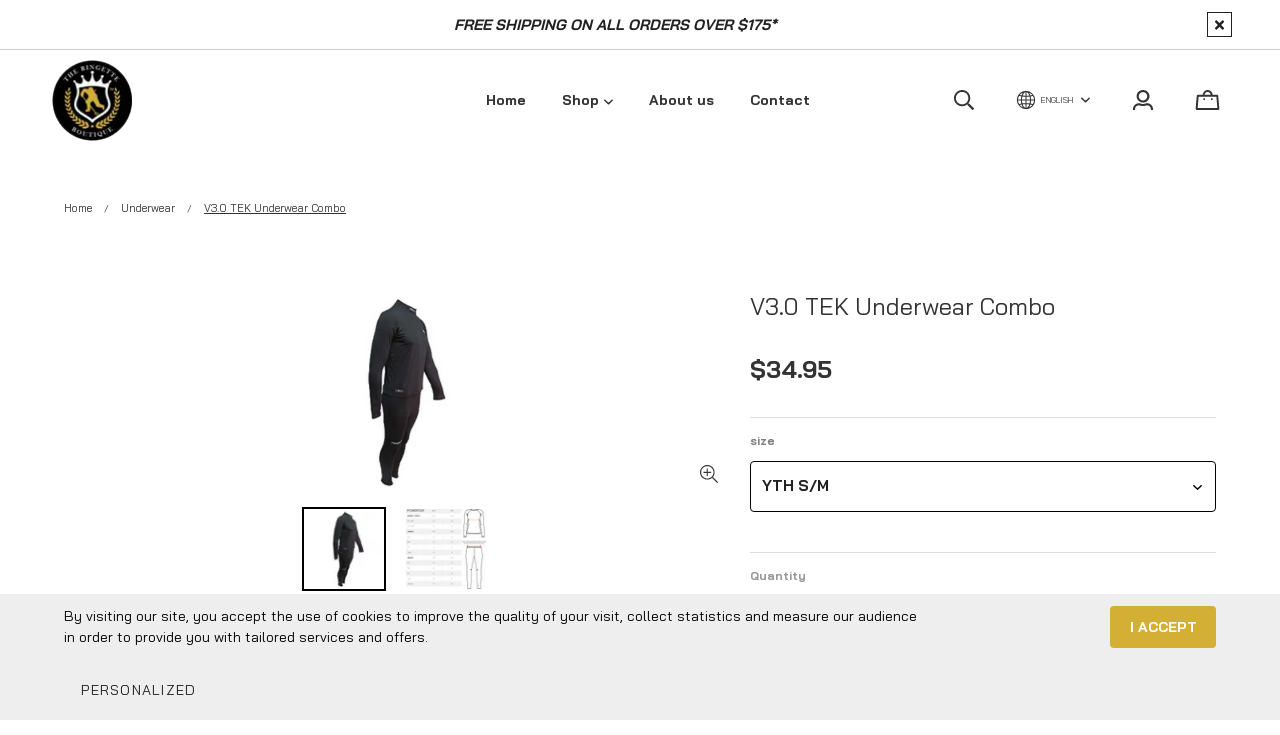

--- FILE ---
content_type: text/html; charset=utf-8
request_url: https://www.laboutiquederinguette.com/en/product/v3-0-tek-underwear-combo
body_size: 25980
content:
<!doctype html><html data-n-head-ssr><head ><title>Ringette base layer</title><meta data-n-head="ssr" charset="utf-8"><meta data-n-head="ssr" name="viewport" content="width=device-width, initial-scale=1"><meta data-n-head="ssr" data-hid="author" property="author" content="Panierdachat"><meta data-n-head="ssr" data-hid="fb:app_id" property="fb:app_id" content="1776065552605606"><meta data-n-head="ssr" data-hid="twitter:card" property="twitter:card" content="summary_large_image"><meta data-n-head="ssr" data-hid="og:ttl" property="og:ttl" content="2419200"><meta data-n-head="ssr" data-hid="og:image" property="og:image" content="https://images.panierdachat.app/283/rLMqFQjw_2-piece-e1af0562-83ea-4b11-910d-fae3f3b85721.jpg?w=1200&h=630&fit=fill"><meta data-n-head="ssr" data-hid="og:image:width" property="og:image:width" content="1200"><meta data-n-head="ssr" data-hid="og:image:height" property="og:image:height" content="630"><meta data-n-head="ssr" data-hid="og:type" property="og:type" content="article"><meta data-n-head="ssr" data-hid="og:title" property="og:title" content="Ringette base layer"><meta data-n-head="ssr" data-hid="og:site_name" property="og:site_name" content="The Ringette Boutique"><meta data-n-head="ssr" data-hid="og:url" property="og:url" content="https://laboutiquederinguette.com/en/product/v3-0-tek-underwear-combo"><meta data-n-head="ssr" data-hid="description" name="description" content="Ringette base layer"><meta data-n-head="ssr" data-hid="og:description" property="og:description" content="Ringette base layer"><link data-n-head="ssr" rel="preconnect" href="https://fonts.gstatic.com/" crossorigin="true"><link data-n-head="ssr" rel="dns-prefetch" href="//fonts.googleapis.com"><link data-n-head="ssr" rel="icon" type="image/png" href="https://images.panierdachat.app/283/fhqqFFBN_favicon.png?w=16&amp;h=16&amp;fit=max"><link data-n-head="ssr" rel="icon" type="image/png" href="https://images.panierdachat.app/283/fhqqFFBN_favicon.png?w=32&amp;h=32&amp;fit=max"><link data-n-head="ssr" rel="alternate" hreflang="en-ca" href="https://laboutiquederinguette.com/en/product/v3-0-tek-underwear-combo"><link data-n-head="ssr" rel="alternate" hreflang="fr-ca" href="https://laboutiquederinguette.com/fr/produit/v3-0-combo-sous-vetement"><style data-n-head="vuetify" type="text/css" id="vuetify-theme-stylesheet" nonce="undefined">.v-application a { color: #1976d2; }
.v-application .primary {
  background-color: #1976d2 !important;
  border-color: #1976d2 !important;
}
.v-application .primary--text {
  color: #1976d2 !important;
  caret-color: #1976d2 !important;
}
.v-application .primary.lighten-5 {
  background-color: #c7fdff !important;
  border-color: #c7fdff !important;
}
.v-application .primary--text.text--lighten-5 {
  color: #c7fdff !important;
  caret-color: #c7fdff !important;
}
.v-application .primary.lighten-4 {
  background-color: #a8e0ff !important;
  border-color: #a8e0ff !important;
}
.v-application .primary--text.text--lighten-4 {
  color: #a8e0ff !important;
  caret-color: #a8e0ff !important;
}
.v-application .primary.lighten-3 {
  background-color: #8ac5ff !important;
  border-color: #8ac5ff !important;
}
.v-application .primary--text.text--lighten-3 {
  color: #8ac5ff !important;
  caret-color: #8ac5ff !important;
}
.v-application .primary.lighten-2 {
  background-color: #6aaaff !important;
  border-color: #6aaaff !important;
}
.v-application .primary--text.text--lighten-2 {
  color: #6aaaff !important;
  caret-color: #6aaaff !important;
}
.v-application .primary.lighten-1 {
  background-color: #488fef !important;
  border-color: #488fef !important;
}
.v-application .primary--text.text--lighten-1 {
  color: #488fef !important;
  caret-color: #488fef !important;
}
.v-application .primary.darken-1 {
  background-color: #005eb6 !important;
  border-color: #005eb6 !important;
}
.v-application .primary--text.text--darken-1 {
  color: #005eb6 !important;
  caret-color: #005eb6 !important;
}
.v-application .primary.darken-2 {
  background-color: #00479b !important;
  border-color: #00479b !important;
}
.v-application .primary--text.text--darken-2 {
  color: #00479b !important;
  caret-color: #00479b !important;
}
.v-application .primary.darken-3 {
  background-color: #003180 !important;
  border-color: #003180 !important;
}
.v-application .primary--text.text--darken-3 {
  color: #003180 !important;
  caret-color: #003180 !important;
}
.v-application .primary.darken-4 {
  background-color: #001e67 !important;
  border-color: #001e67 !important;
}
.v-application .primary--text.text--darken-4 {
  color: #001e67 !important;
  caret-color: #001e67 !important;
}
.v-application .secondary {
  background-color: #424242 !important;
  border-color: #424242 !important;
}
.v-application .secondary--text {
  color: #424242 !important;
  caret-color: #424242 !important;
}
.v-application .secondary.lighten-5 {
  background-color: #c1c1c1 !important;
  border-color: #c1c1c1 !important;
}
.v-application .secondary--text.text--lighten-5 {
  color: #c1c1c1 !important;
  caret-color: #c1c1c1 !important;
}
.v-application .secondary.lighten-4 {
  background-color: #a6a6a6 !important;
  border-color: #a6a6a6 !important;
}
.v-application .secondary--text.text--lighten-4 {
  color: #a6a6a6 !important;
  caret-color: #a6a6a6 !important;
}
.v-application .secondary.lighten-3 {
  background-color: #8b8b8b !important;
  border-color: #8b8b8b !important;
}
.v-application .secondary--text.text--lighten-3 {
  color: #8b8b8b !important;
  caret-color: #8b8b8b !important;
}
.v-application .secondary.lighten-2 {
  background-color: #727272 !important;
  border-color: #727272 !important;
}
.v-application .secondary--text.text--lighten-2 {
  color: #727272 !important;
  caret-color: #727272 !important;
}
.v-application .secondary.lighten-1 {
  background-color: #595959 !important;
  border-color: #595959 !important;
}
.v-application .secondary--text.text--lighten-1 {
  color: #595959 !important;
  caret-color: #595959 !important;
}
.v-application .secondary.darken-1 {
  background-color: #2c2c2c !important;
  border-color: #2c2c2c !important;
}
.v-application .secondary--text.text--darken-1 {
  color: #2c2c2c !important;
  caret-color: #2c2c2c !important;
}
.v-application .secondary.darken-2 {
  background-color: #171717 !important;
  border-color: #171717 !important;
}
.v-application .secondary--text.text--darken-2 {
  color: #171717 !important;
  caret-color: #171717 !important;
}
.v-application .secondary.darken-3 {
  background-color: #000000 !important;
  border-color: #000000 !important;
}
.v-application .secondary--text.text--darken-3 {
  color: #000000 !important;
  caret-color: #000000 !important;
}
.v-application .secondary.darken-4 {
  background-color: #000000 !important;
  border-color: #000000 !important;
}
.v-application .secondary--text.text--darken-4 {
  color: #000000 !important;
  caret-color: #000000 !important;
}
.v-application .accent {
  background-color: #82b1ff !important;
  border-color: #82b1ff !important;
}
.v-application .accent--text {
  color: #82b1ff !important;
  caret-color: #82b1ff !important;
}
.v-application .accent.lighten-5 {
  background-color: #ffffff !important;
  border-color: #ffffff !important;
}
.v-application .accent--text.text--lighten-5 {
  color: #ffffff !important;
  caret-color: #ffffff !important;
}
.v-application .accent.lighten-4 {
  background-color: #f8ffff !important;
  border-color: #f8ffff !important;
}
.v-application .accent--text.text--lighten-4 {
  color: #f8ffff !important;
  caret-color: #f8ffff !important;
}
.v-application .accent.lighten-3 {
  background-color: #daffff !important;
  border-color: #daffff !important;
}
.v-application .accent--text.text--lighten-3 {
  color: #daffff !important;
  caret-color: #daffff !important;
}
.v-application .accent.lighten-2 {
  background-color: #bce8ff !important;
  border-color: #bce8ff !important;
}
.v-application .accent--text.text--lighten-2 {
  color: #bce8ff !important;
  caret-color: #bce8ff !important;
}
.v-application .accent.lighten-1 {
  background-color: #9fccff !important;
  border-color: #9fccff !important;
}
.v-application .accent--text.text--lighten-1 {
  color: #9fccff !important;
  caret-color: #9fccff !important;
}
.v-application .accent.darken-1 {
  background-color: #6596e2 !important;
  border-color: #6596e2 !important;
}
.v-application .accent--text.text--darken-1 {
  color: #6596e2 !important;
  caret-color: #6596e2 !important;
}
.v-application .accent.darken-2 {
  background-color: #467dc6 !important;
  border-color: #467dc6 !important;
}
.v-application .accent--text.text--darken-2 {
  color: #467dc6 !important;
  caret-color: #467dc6 !important;
}
.v-application .accent.darken-3 {
  background-color: #2364aa !important;
  border-color: #2364aa !important;
}
.v-application .accent--text.text--darken-3 {
  color: #2364aa !important;
  caret-color: #2364aa !important;
}
.v-application .accent.darken-4 {
  background-color: #004c90 !important;
  border-color: #004c90 !important;
}
.v-application .accent--text.text--darken-4 {
  color: #004c90 !important;
  caret-color: #004c90 !important;
}
.v-application .error {
  background-color: #ff5252 !important;
  border-color: #ff5252 !important;
}
.v-application .error--text {
  color: #ff5252 !important;
  caret-color: #ff5252 !important;
}
.v-application .error.lighten-5 {
  background-color: #ffe4d5 !important;
  border-color: #ffe4d5 !important;
}
.v-application .error--text.text--lighten-5 {
  color: #ffe4d5 !important;
  caret-color: #ffe4d5 !important;
}
.v-application .error.lighten-4 {
  background-color: #ffc6b9 !important;
  border-color: #ffc6b9 !important;
}
.v-application .error--text.text--lighten-4 {
  color: #ffc6b9 !important;
  caret-color: #ffc6b9 !important;
}
.v-application .error.lighten-3 {
  background-color: #ffa99e !important;
  border-color: #ffa99e !important;
}
.v-application .error--text.text--lighten-3 {
  color: #ffa99e !important;
  caret-color: #ffa99e !important;
}
.v-application .error.lighten-2 {
  background-color: #ff8c84 !important;
  border-color: #ff8c84 !important;
}
.v-application .error--text.text--lighten-2 {
  color: #ff8c84 !important;
  caret-color: #ff8c84 !important;
}
.v-application .error.lighten-1 {
  background-color: #ff6f6a !important;
  border-color: #ff6f6a !important;
}
.v-application .error--text.text--lighten-1 {
  color: #ff6f6a !important;
  caret-color: #ff6f6a !important;
}
.v-application .error.darken-1 {
  background-color: #df323b !important;
  border-color: #df323b !important;
}
.v-application .error--text.text--darken-1 {
  color: #df323b !important;
  caret-color: #df323b !important;
}
.v-application .error.darken-2 {
  background-color: #bf0025 !important;
  border-color: #bf0025 !important;
}
.v-application .error--text.text--darken-2 {
  color: #bf0025 !important;
  caret-color: #bf0025 !important;
}
.v-application .error.darken-3 {
  background-color: #9f0010 !important;
  border-color: #9f0010 !important;
}
.v-application .error--text.text--darken-3 {
  color: #9f0010 !important;
  caret-color: #9f0010 !important;
}
.v-application .error.darken-4 {
  background-color: #800000 !important;
  border-color: #800000 !important;
}
.v-application .error--text.text--darken-4 {
  color: #800000 !important;
  caret-color: #800000 !important;
}
.v-application .info {
  background-color: #2196f3 !important;
  border-color: #2196f3 !important;
}
.v-application .info--text {
  color: #2196f3 !important;
  caret-color: #2196f3 !important;
}
.v-application .info.lighten-5 {
  background-color: #d4ffff !important;
  border-color: #d4ffff !important;
}
.v-application .info--text.text--lighten-5 {
  color: #d4ffff !important;
  caret-color: #d4ffff !important;
}
.v-application .info.lighten-4 {
  background-color: #b5ffff !important;
  border-color: #b5ffff !important;
}
.v-application .info--text.text--lighten-4 {
  color: #b5ffff !important;
  caret-color: #b5ffff !important;
}
.v-application .info.lighten-3 {
  background-color: #95e8ff !important;
  border-color: #95e8ff !important;
}
.v-application .info--text.text--lighten-3 {
  color: #95e8ff !important;
  caret-color: #95e8ff !important;
}
.v-application .info.lighten-2 {
  background-color: #75ccff !important;
  border-color: #75ccff !important;
}
.v-application .info--text.text--lighten-2 {
  color: #75ccff !important;
  caret-color: #75ccff !important;
}
.v-application .info.lighten-1 {
  background-color: #51b0ff !important;
  border-color: #51b0ff !important;
}
.v-application .info--text.text--lighten-1 {
  color: #51b0ff !important;
  caret-color: #51b0ff !important;
}
.v-application .info.darken-1 {
  background-color: #007cd6 !important;
  border-color: #007cd6 !important;
}
.v-application .info--text.text--darken-1 {
  color: #007cd6 !important;
  caret-color: #007cd6 !important;
}
.v-application .info.darken-2 {
  background-color: #0064ba !important;
  border-color: #0064ba !important;
}
.v-application .info--text.text--darken-2 {
  color: #0064ba !important;
  caret-color: #0064ba !important;
}
.v-application .info.darken-3 {
  background-color: #004d9f !important;
  border-color: #004d9f !important;
}
.v-application .info--text.text--darken-3 {
  color: #004d9f !important;
  caret-color: #004d9f !important;
}
.v-application .info.darken-4 {
  background-color: #003784 !important;
  border-color: #003784 !important;
}
.v-application .info--text.text--darken-4 {
  color: #003784 !important;
  caret-color: #003784 !important;
}
.v-application .success {
  background-color: #4caf50 !important;
  border-color: #4caf50 !important;
}
.v-application .success--text {
  color: #4caf50 !important;
  caret-color: #4caf50 !important;
}
.v-application .success.lighten-5 {
  background-color: #dcffd6 !important;
  border-color: #dcffd6 !important;
}
.v-application .success--text.text--lighten-5 {
  color: #dcffd6 !important;
  caret-color: #dcffd6 !important;
}
.v-application .success.lighten-4 {
  background-color: #beffba !important;
  border-color: #beffba !important;
}
.v-application .success--text.text--lighten-4 {
  color: #beffba !important;
  caret-color: #beffba !important;
}
.v-application .success.lighten-3 {
  background-color: #a2ff9e !important;
  border-color: #a2ff9e !important;
}
.v-application .success--text.text--lighten-3 {
  color: #a2ff9e !important;
  caret-color: #a2ff9e !important;
}
.v-application .success.lighten-2 {
  background-color: #85e783 !important;
  border-color: #85e783 !important;
}
.v-application .success--text.text--lighten-2 {
  color: #85e783 !important;
  caret-color: #85e783 !important;
}
.v-application .success.lighten-1 {
  background-color: #69cb69 !important;
  border-color: #69cb69 !important;
}
.v-application .success--text.text--lighten-1 {
  color: #69cb69 !important;
  caret-color: #69cb69 !important;
}
.v-application .success.darken-1 {
  background-color: #2d9437 !important;
  border-color: #2d9437 !important;
}
.v-application .success--text.text--darken-1 {
  color: #2d9437 !important;
  caret-color: #2d9437 !important;
}
.v-application .success.darken-2 {
  background-color: #00791e !important;
  border-color: #00791e !important;
}
.v-application .success--text.text--darken-2 {
  color: #00791e !important;
  caret-color: #00791e !important;
}
.v-application .success.darken-3 {
  background-color: #006000 !important;
  border-color: #006000 !important;
}
.v-application .success--text.text--darken-3 {
  color: #006000 !important;
  caret-color: #006000 !important;
}
.v-application .success.darken-4 {
  background-color: #004700 !important;
  border-color: #004700 !important;
}
.v-application .success--text.text--darken-4 {
  color: #004700 !important;
  caret-color: #004700 !important;
}
.v-application .warning {
  background-color: #fb8c00 !important;
  border-color: #fb8c00 !important;
}
.v-application .warning--text {
  color: #fb8c00 !important;
  caret-color: #fb8c00 !important;
}
.v-application .warning.lighten-5 {
  background-color: #ffff9e !important;
  border-color: #ffff9e !important;
}
.v-application .warning--text.text--lighten-5 {
  color: #ffff9e !important;
  caret-color: #ffff9e !important;
}
.v-application .warning.lighten-4 {
  background-color: #fffb82 !important;
  border-color: #fffb82 !important;
}
.v-application .warning--text.text--lighten-4 {
  color: #fffb82 !important;
  caret-color: #fffb82 !important;
}
.v-application .warning.lighten-3 {
  background-color: #ffdf67 !important;
  border-color: #ffdf67 !important;
}
.v-application .warning--text.text--lighten-3 {
  color: #ffdf67 !important;
  caret-color: #ffdf67 !important;
}
.v-application .warning.lighten-2 {
  background-color: #ffc24b !important;
  border-color: #ffc24b !important;
}
.v-application .warning--text.text--lighten-2 {
  color: #ffc24b !important;
  caret-color: #ffc24b !important;
}
.v-application .warning.lighten-1 {
  background-color: #ffa72d !important;
  border-color: #ffa72d !important;
}
.v-application .warning--text.text--lighten-1 {
  color: #ffa72d !important;
  caret-color: #ffa72d !important;
}
.v-application .warning.darken-1 {
  background-color: #db7200 !important;
  border-color: #db7200 !important;
}
.v-application .warning--text.text--darken-1 {
  color: #db7200 !important;
  caret-color: #db7200 !important;
}
.v-application .warning.darken-2 {
  background-color: #bb5900 !important;
  border-color: #bb5900 !important;
}
.v-application .warning--text.text--darken-2 {
  color: #bb5900 !important;
  caret-color: #bb5900 !important;
}
.v-application .warning.darken-3 {
  background-color: #9d4000 !important;
  border-color: #9d4000 !important;
}
.v-application .warning--text.text--darken-3 {
  color: #9d4000 !important;
  caret-color: #9d4000 !important;
}
.v-application .warning.darken-4 {
  background-color: #802700 !important;
  border-color: #802700 !important;
}
.v-application .warning--text.text--darken-4 {
  color: #802700 !important;
  caret-color: #802700 !important;
}</style><script data-n-head="ssr" data-hid="gtm-script">if(!window._gtm_init){window._gtm_init=1;(function(w,n,d,m,e,p){w[d]=(w[d]==1||n[d]=='yes'||n[d]==1||n[m]==1||(w[e]&&w[e][p]&&w[e][p]()))?1:0})(window,navigator,'doNotTrack','msDoNotTrack','external','msTrackingProtectionEnabled');(function(w,d,s,l,x,y){w[x]={};w._gtm_inject=function(i){w[x][i]=1;w[l]=w[l]||[];w[l].push({'gtm.start':new Date().getTime(),event:'gtm.js'});var f=d.getElementsByTagName(s)[0],j=d.createElement(s);j.async=true;j.src='https://www.googletagmanager.com/gtm.js?id='+i;f.parentNode.insertBefore(j,f);}})(window,document,'script','dataLayer','_gtm_ids','_gtm_inject')}</script><script data-n-head="ssr" data-hid="nuxt-jsonld-1e6fe74b" type="application/ld+json">{"@context":"https://schema.org/","@type":"Product","name":"V3.0 TEK Underwear Combo","image":["https://images.panierdachat.app/283/rLMqFQjw_2-piece-e1af0562-83ea-4b11-910d-fae3f3b85721.jpg?w=200&amp;h=200","https://images.panierdachat.app/283/products/28020/XlSAibfM_underwear-combo-size-chart.jpg?w=1036&amp;h=1047"],"description":"Ringette base layer","offers":{"@type":"Offer","url":"https://laboutiquederinguette.com/en/product/v3-0-tek-underwear-combo","priceCurrency":"CAD","price":34.95,"availability":"https://schema.org/InStock"}}</script><script data-n-head="ssr" data-hid="nuxt-jsonld-61e01c85" type="application/ld+json">{"@context":"http://schema.org","@type":"Organization","name":"The Ringette Boutique","url":"https://laboutiquederinguette.com","logo":"https://images.panierdachat.app/283/6DQnNXSz_new-logo2-en.png?w=1004&amp;h=1009","sameAs":["https://www.facebook.com/boutiqueringuette","https://www.instagram.com/laboutiquederinguette/"]}</script><link rel="preload" href="/_nuxt/49fd358.modern.js" as="script"><link rel="preload" href="/_nuxt/789f070.modern.js" as="script"><link rel="preload" href="/_nuxt/css/2df5f86.css" as="style"><link rel="preload" href="/_nuxt/3b21df4.modern.js" as="script"><link rel="preload" href="/_nuxt/css/1a97030.css" as="style"><link rel="preload" href="/_nuxt/fda5718.modern.js" as="script"><link rel="preload" href="/_nuxt/css/479b0cc.css" as="style"><link rel="preload" href="/_nuxt/2031992.modern.js" as="script"><link rel="preload" href="/_nuxt/css/b17fe05.css" as="style"><link rel="preload" href="/_nuxt/13ca2c6.modern.js" as="script"><link rel="preload" href="/_nuxt/css/9f1b47f.css" as="style"><link rel="preload" href="/_nuxt/14fd4d2.modern.js" as="script"><link rel="preload" href="/_nuxt/css/20f6c66.css" as="style"><link rel="preload" href="/_nuxt/e981185.modern.js" as="script"><link rel="preload" href="/_nuxt/css/117b6eb.css" as="style"><link rel="preload" href="/_nuxt/8cf3798.modern.js" as="script"><link rel="preload" href="/_nuxt/css/d3bb59e.css" as="style"><link rel="preload" href="/_nuxt/2592438.modern.js" as="script"><link rel="preload" href="/_nuxt/css/8732fe9.css" as="style"><link rel="preload" href="/_nuxt/5e8dcc5.modern.js" as="script"><link rel="preload" href="/_nuxt/css/588a747.css" as="style"><link rel="preload" href="/_nuxt/614d79b.modern.js" as="script"><link rel="preload" href="/_nuxt/9a4b87a.modern.js" as="script"><link rel="preload" href="/_nuxt/css/efd49ee.css" as="style"><link rel="preload" href="/_nuxt/a8b32d4.modern.js" as="script"><link rel="preload" href="/_nuxt/a80ab71.modern.js" as="script"><link rel="preload" href="/_nuxt/2846765.modern.js" as="script"><link rel="preload" href="/_nuxt/e47957d.modern.js" as="script"><link rel="preload" href="/_nuxt/7cb6864.modern.js" as="script"><link rel="preload" href="/_nuxt/46bec57.modern.js" as="script"><link rel="preload" href="/_nuxt/abba7b0.modern.js" as="script"><link rel="preload" href="/_nuxt/f37103a.modern.js" as="script"><link rel="preload" href="/_nuxt/f2b2d66.modern.js" as="script"><link rel="preload" href="/_nuxt/b12658c.modern.js" as="script"><link rel="preload" href="/_nuxt/e3f6ffb.modern.js" as="script"><link rel="preload" href="/_nuxt/2210bb5.modern.js" as="script"><link rel="preload" href="/_nuxt/css/a07724e.css" as="style"><link rel="preload" href="/_nuxt/9b69d4b.modern.js" as="script"><link rel="preload" href="/_nuxt/5a8418c.modern.js" as="script"><link rel="preload" href="/_nuxt/4d54aaa.modern.js" as="script"><link rel="preload" href="/_nuxt/c20546a.modern.js" as="script"><link rel="stylesheet" href="/_nuxt/css/2df5f86.css"><link rel="stylesheet" href="/_nuxt/css/1a97030.css"><link rel="stylesheet" href="/_nuxt/css/479b0cc.css"><link rel="stylesheet" href="/_nuxt/css/b17fe05.css"><link rel="stylesheet" href="/_nuxt/css/9f1b47f.css"><link rel="stylesheet" href="/_nuxt/css/20f6c66.css"><link rel="stylesheet" href="/_nuxt/css/117b6eb.css"><link rel="stylesheet" href="/_nuxt/css/d3bb59e.css"><link rel="stylesheet" href="/_nuxt/css/8732fe9.css"><link rel="stylesheet" href="/_nuxt/css/588a747.css"><link rel="stylesheet" href="/_nuxt/css/efd49ee.css"><link rel="stylesheet" href="/_nuxt/css/a07724e.css"></head><body ><noscript data-n-head="ssr" data-hid="gtm-noscript" data-pbody="true"><iframe src="https://www.googletagmanager.com/ns.html?id=GTM-5XVMPH3&" height="0" width="0" style="display:none;visibility:hidden" title="gtm"></iframe></noscript><div data-server-rendered="true" id="__nuxt"><!----><div id="__layout"><div data-app="true" id="app" class="v-application v-application--is-ltr theme--light" style="font-family:Bai Jamjuree;"><div class="v-application--wrap"><div class="tokyo"><!----> <div class="hidden-md-and-up"><!----></div> <main class="v-main" style="padding-top:0px;padding-right:0px;padding-bottom:0px;padding-left:0px;"><div class="v-main__wrap"><!----> <div class="container-popup"><!----></div> <div class="tokyo__body-container"><div class="tokyo__banner hidden-sm-and-down"><div><div class="tokyo-container-banner"><div role="alert" class="v-alert tokyo-container-banner__banner mb-0 pl-8 pr-7 py-0 px-md-12 v-sheet theme--light rounded-0" style="background-color:#FFFFFFFF;border-color:#FFFFFFFF;"><div class="v-alert__wrapper"><div class="v-alert__content"> <div class="fr-view"><p style="text-align: center;"><strong><em>FREE SHIPPING ON ALL ORDERS OVER $175*</em></strong></p></div></div><button type="button" class="tokyo-container-banner__close-button v-btn v-btn--icon v-btn--outlined v-btn--round theme--light v-size--default" style="height:25px;width:25px;color:inherit;"><span class="v-btn__content"><svg aria-hidden="true" focusable="false" data-prefix="fas" data-icon="times" role="img" xmlns="http://www.w3.org/2000/svg" viewBox="0 0 352 512" class="svg-inline--fa fa-times fa-w-11"><path fill="currentColor" d="M242.72 256l100.07-100.07c12.28-12.28 12.28-32.19 0-44.48l-22.24-22.24c-12.28-12.28-32.19-12.28-44.48 0L176 189.28 75.93 89.21c-12.28-12.28-32.19-12.28-44.48 0L9.21 111.45c-12.28 12.28-12.28 32.19 0 44.48L109.28 256 9.21 356.07c-12.28 12.28-12.28 32.19 0 44.48l22.24 22.24c12.28 12.28 32.2 12.28 44.48 0L176 322.72l100.07 100.07c12.28 12.28 32.2 12.28 44.48 0l22.24-22.24c12.28-12.28 12.28-32.19 0-44.48L242.72 256z"></path></svg></span></button></div></div></div></div></div> <!----> <div class="tokyo__content"><div class="page-product"><div class="page-product__inner"><div data-fetch-key="ContainerHeadProduct:0" class="page-product__breadcrumbs"><div><ul class="v-breadcrumbs tokyo-pa-breadcrumbs theme--light"><li><a href="/en" class="v-breadcrumbs__item">Home</a></li><li class="v-breadcrumbs__divider">
      /
    </li><li><a href="/en/category/underwear" class="v-breadcrumbs__item">Underwear</a></li><li class="v-breadcrumbs__divider">
      /
    </li><li><div class="v-breadcrumbs__item v-breadcrumbs__item--disabled">V3.0 TEK Underwear Combo</div></li></ul></div></div> <div class="product-info-top__top hidden-md-and-up"><h1 class="product-info-top__title">V3.0 TEK Underwear Combo</h1> <!----></div> <div class="page-product__content"><div class="row align-start"><div class="mb-8 mb-md-0 col-md-7 col-12"><div class="product-images tokyo-container-side-product"><div class="product-images__inner"><!----><!----><!----></div> <!----> <div class="v-dialog__container hidden-sm-and-down"><!----></div></div></div> <div class="col-md-5 col-12"><div class="page-product__info-outer"><div class="page-product__info-outer-driftzone hidden-sm-and-down"></div> <div class="tokyo-product-main"><div class="product-main"><div class="product-info-top__top hidden-sm-and-down"><h1 class="product-info-top__title">V3.0 TEK Underwear Combo</h1> <!----></div> <div class="product-main__price"><div><div class="product-price"><span class="no-sale">$34.95</span></div></div></div> <div class="product-main__variants mb-4"><div class="container-variants"><div></div></div></div> <!----> <!----> <div class="product-main__purchase-row mb-4"><span draggable="false" class="v-chip v-chip--no-color theme--light v-size--default"><span class="v-chip__content">
      Product not available for online purchase
    </span></span></div> <div class="product-main__dimensions-share-description"><div class="py-6"><div class="row align-center"><div class="col"><!----></div> <div class="col col-auto"><div class="d-flex align-center"><div class="share-product product-main__share-button"><div><span class="share-product__button"><svg aria-hidden="true" focusable="false" data-prefix="fas" data-icon="share-alt" role="img" xmlns="http://www.w3.org/2000/svg" viewBox="0 0 448 512" class="share-product__icon svg-inline--fa fa-share-alt fa-w-14"><path fill="currentColor" d="M352 320c-22.608 0-43.387 7.819-59.79 20.895l-102.486-64.054a96.551 96.551 0 0 0 0-41.683l102.486-64.054C308.613 184.181 329.392 192 352 192c53.019 0 96-42.981 96-96S405.019 0 352 0s-96 42.981-96 96c0 7.158.79 14.13 2.276 20.841L155.79 180.895C139.387 167.819 118.608 160 96 160c-53.019 0-96 42.981-96 96s42.981 96 96 96c22.608 0 43.387-7.819 59.79-20.895l102.486 64.054A96.301 96.301 0 0 0 256 416c0 53.019 42.981 96 96 96s96-42.981 96-96-42.981-96-96-96z"></path></svg>
        Share
      </span> <div class="share-product__buttons-outer" style="display:none;"><ul class="share-product__buttons"><li aria-label="Facebook" class="share-product__service-button"><svg aria-hidden="true" focusable="false" data-prefix="fab" data-icon="facebook" role="img" xmlns="http://www.w3.org/2000/svg" viewBox="0 0 512 512" class="svg-inline--fa fa-facebook fa-w-16 fa-fw"><path fill="currentColor" d="M504 256C504 119 393 8 256 8S8 119 8 256c0 123.78 90.69 226.38 209.25 245V327.69h-63V256h63v-54.64c0-62.15 37-96.48 93.67-96.48 27.14 0 55.52 4.84 55.52 4.84v61h-31.28c-30.8 0-40.41 19.12-40.41 38.73V256h68.78l-11 71.69h-57.78V501C413.31 482.38 504 379.78 504 256z"></path></svg></li> <li aria-label="Twitter" class="share-product__service-button"><svg aria-hidden="true" focusable="false" data-prefix="fab" data-icon="twitter" role="img" xmlns="http://www.w3.org/2000/svg" viewBox="0 0 512 512" class="svg-inline--fa fa-twitter fa-w-16 fa-fw"><path fill="currentColor" d="M459.37 151.716c.325 4.548.325 9.097.325 13.645 0 138.72-105.583 298.558-298.558 298.558-59.452 0-114.68-17.219-161.137-47.106 8.447.974 16.568 1.299 25.34 1.299 49.055 0 94.213-16.568 130.274-44.832-46.132-.975-84.792-31.188-98.112-72.772 6.498.974 12.995 1.624 19.818 1.624 9.421 0 18.843-1.3 27.614-3.573-48.081-9.747-84.143-51.98-84.143-102.985v-1.299c13.969 7.797 30.214 12.67 47.431 13.319-28.264-18.843-46.781-51.005-46.781-87.391 0-19.492 5.197-37.36 14.294-52.954 51.655 63.675 129.3 105.258 216.365 109.807-1.624-7.797-2.599-15.918-2.599-24.04 0-57.828 46.782-104.934 104.934-104.934 30.213 0 57.502 12.67 76.67 33.137 23.715-4.548 46.456-13.32 66.599-25.34-7.798 24.366-24.366 44.833-46.132 57.827 21.117-2.273 41.584-8.122 60.426-16.243-14.292 20.791-32.161 39.308-52.628 54.253z"></path></svg></li> <li aria-label="Pinterest" class="share-product__service-button"><svg aria-hidden="true" focusable="false" data-prefix="fab" data-icon="pinterest" role="img" xmlns="http://www.w3.org/2000/svg" viewBox="0 0 496 512" class="svg-inline--fa fa-pinterest fa-w-16 fa-fw"><path fill="currentColor" d="M496 256c0 137-111 248-248 248-25.6 0-50.2-3.9-73.4-11.1 10.1-16.5 25.2-43.5 30.8-65 3-11.6 15.4-59 15.4-59 8.1 15.4 31.7 28.5 56.8 28.5 74.8 0 128.7-68.8 128.7-154.3 0-81.9-66.9-143.2-152.9-143.2-107 0-163.9 71.8-163.9 150.1 0 36.4 19.4 81.7 50.3 96.1 4.7 2.2 7.2 1.2 8.3-3.3.8-3.4 5-20.3 6.9-28.1.6-2.5.3-4.7-1.7-7.1-10.1-12.5-18.3-35.3-18.3-56.6 0-54.7 41.4-107.6 112-107.6 60.9 0 103.6 41.5 103.6 100.9 0 67.1-33.9 113.6-78 113.6-24.3 0-42.6-20.1-36.7-44.8 7-29.5 20.5-61.3 20.5-82.6 0-19-10.2-34.9-31.4-34.9-24.9 0-44.9 25.7-44.9 60.2 0 22 7.4 36.8 7.4 36.8s-24.5 103.8-29 123.2c-5 21.4-3 51.6-.9 71.2C65.4 450.9 0 361.1 0 256 0 119 111 8 248 8s248 111 248 248z"></path></svg></li></ul></div></div></div></div></div></div></div> <div><div class="product-main__description fr-view"><p><strong>------------------------------</strong></p><p><strong>DESCRIPTION:</strong></p><p><strong>------------------------------</strong></p><p>- Black unisex fitted shirt and pants (2-piece)</p><p>- Body-fit long sleeve top, 4 ways stretch compression</p><p>- Machine washable and highly durable</p><p>- 94% Polyester, 6% Spandex</p><p>- Black</p></div></div></div> <div><!----></div></div></div></div></div></div></div> <!----></div></div></div> <div class="container-footer"><!----> <div class="tokyo-main-footer px-12 py-12"><div class="tokyo-main-footer__inner"><!----> <div class="row tokyo-main-footer__top justify-space-between"><div class="tokyo-main-footer__menu col-md-12 col-12"><nav class="footer-menu"><div class="row"><div class="col-sm-3 col-12"><span class="footer-menu__top-link_has-no-children footer-menu__top-link" style="cursor:pointer;">
                Terms and conditions
              </span> </div><div class="col-sm-3 col-12"><span class="footer-menu__top-link_has-no-children footer-menu__top-link" style="cursor:pointer;">
                Confidentiality
              </span> </div><div class="col-sm-3 col-12"><span class="footer-menu__top-link_has-no-children footer-menu__top-link" style="cursor:pointer;">
                Shipping
              </span> </div><div class="col-sm-3 col-12"><span class="footer-menu__top-link_has-no-children footer-menu__top-link" style="cursor:pointer;">
                About us
              </span> </div><div class="col-sm-3 col-12"><span class="footer-menu__top-link_has-no-children footer-menu__top-link" style="cursor:pointer;">
                Contact
              </span> </div></div></nav></div> <!----></div> <hr role="separator" aria-orientation="horizontal" class="tokyo-container-footer__divider mb-6 mt-16 v-divider theme--dark" style="border-width:1px;"> <div class="row mb-4 justify-space-between"><div class="col-sm-6 col-12"><div class="container-card-processor"><div class="row row--dense"><div class="img-contain col col-auto"><div aria-label="Visa" role="img" class="v-image v-responsive theme--light" style="height:35px;width:56px;"><div class="v-responsive__sizer" style="padding-bottom:62.5%;"></div><div class="v-image__image v-image__image--preload v-image__image--cover" style="background-image:;background-position:center center;"></div><div class="v-responsive__content"></div></div></div> <div class="img-contain col col-auto"><div aria-label="Mastercard" role="img" class="v-image v-responsive theme--light" style="height:35px;width:56px;"><div class="v-responsive__sizer" style="padding-bottom:62.5%;"></div><div class="v-image__image v-image__image--preload v-image__image--cover" style="background-image:;background-position:center center;"></div><div class="v-responsive__content"></div></div></div> <div class="img-contain col col-auto"><div aria-label="American Express" role="img" class="v-image v-responsive theme--light" style="height:35px;width:56px;"><div class="v-responsive__sizer" style="padding-bottom:62.5%;"></div><div class="v-image__image v-image__image--preload v-image__image--cover" style="background-image:;background-position:center center;"></div><div class="v-responsive__content"></div></div></div> <!----> <div class="img-contain col col-auto"><div aria-label="PayPal" role="img" class="v-image v-responsive theme--light" style="height:35px;width:56px;"><div class="v-responsive__sizer" style="padding-bottom:62.5%;"></div><div class="v-image__image v-image__image--preload v-image__image--cover" style="background-image:;background-position:center center;"></div><div class="v-responsive__content"></div></div></div> <!----> <!----></div></div></div> <div class="tokyo-main-footer__socials col-sm-6 col-md-5 col-lg-4 col-12"><div class="row justify-sm-end align-center justify-start"><div class="col col-auto"><div class="pt-1"><div class="row justify-end"><div class="col col-auto"><div class="tokyo-main-footer__top-section-title">
                      Connect to our socials!
                    </div></div> <div class="px-0 col col-auto"><a target="_blank" rel="noopener" href="https://www.facebook.com/boutiqueringuette" class="tokyo-main-footer__socials-button"><svg aria-hidden="true" focusable="false" data-prefix="fab" data-icon="facebook-square" role="img" xmlns="http://www.w3.org/2000/svg" viewBox="0 0 448 512" class="svg-inline--fa fa-facebook-square fa-w-14 fa-fw"><path fill="currentColor" d="M400 32H48A48 48 0 0 0 0 80v352a48 48 0 0 0 48 48h137.25V327.69h-63V256h63v-54.64c0-62.15 37-96.48 93.67-96.48 27.14 0 55.52 4.84 55.52 4.84v61h-31.27c-30.81 0-40.42 19.12-40.42 38.73V256h68.78l-11 71.69h-57.78V480H400a48 48 0 0 0 48-48V80a48 48 0 0 0-48-48z"></path></svg></a></div> <!----> <!----> <!----> <div class="px-0 col col-auto"><a target="_blank" rel="noopener" href="https://www.instagram.com/laboutiquederinguette/" class="tokyo-main-footer__socials-button"><svg aria-hidden="true" focusable="false" data-prefix="fab" data-icon="instagram" role="img" xmlns="http://www.w3.org/2000/svg" viewBox="0 0 448 512" class="svg-inline--fa fa-instagram fa-w-14 fa-fw"><path fill="currentColor" d="M224.1 141c-63.6 0-114.9 51.3-114.9 114.9s51.3 114.9 114.9 114.9S339 319.5 339 255.9 287.7 141 224.1 141zm0 189.6c-41.1 0-74.7-33.5-74.7-74.7s33.5-74.7 74.7-74.7 74.7 33.5 74.7 74.7-33.6 74.7-74.7 74.7zm146.4-194.3c0 14.9-12 26.8-26.8 26.8-14.9 0-26.8-12-26.8-26.8s12-26.8 26.8-26.8 26.8 12 26.8 26.8zm76.1 27.2c-1.7-35.9-9.9-67.7-36.2-93.9-26.2-26.2-58-34.4-93.9-36.2-37-2.1-147.9-2.1-184.9 0-35.8 1.7-67.6 9.9-93.9 36.1s-34.4 58-36.2 93.9c-2.1 37-2.1 147.9 0 184.9 1.7 35.9 9.9 67.7 36.2 93.9s58 34.4 93.9 36.2c37 2.1 147.9 2.1 184.9 0 35.9-1.7 67.7-9.9 93.9-36.2 26.2-26.2 34.4-58 36.2-93.9 2.1-37 2.1-147.8 0-184.8zM398.8 388c-7.8 19.6-22.9 34.7-42.6 42.6-29.5 11.7-99.5 9-132.1 9s-102.7 2.6-132.1-9c-19.6-7.8-34.7-22.9-42.6-42.6-11.7-29.5-9-99.5-9-132.1s-2.6-102.7 9-132.1c7.8-19.6 22.9-34.7 42.6-42.6 29.5-11.7 99.5-9 132.1-9s102.7-2.6 132.1 9c19.6 7.8 34.7 22.9 42.6 42.6 11.7 29.5 9 99.5 9 132.1s2.7 102.7-9 132.1z"></path></svg></a></div> <!----> <!----> <!----> <!----> <!----> <div class="col col-auto"><div class="d-flex align-center mt-1 tokyo-main-footer__currencies-button"><span class="mr-1">Currency
                        <span class="tokyo-main-footer__currencies-button-bar mx-1">
                          –
                        </span></span> <div class="text-uppercase">
                        cad
                      </div></div></div></div></div></div></div></div></div> <div class="row align-baseline justify-space-between"><div class="col-sm col-12"><div class="container-footer__credits">
            © 2026 The Ringette Boutique All rights reserved.
          </div></div> <div class="col-sm-auto col-12"><div class="container-footer__panierdachat"><a href="https://www.panierdachat.com/en-ca/online-store/" target="_blank" rel="noopener">Online store</a> by Panierdachat&trade;</div></div></div></div></div></div></div> <div class="v-snack v-snack--has-background v-snack--right v-snack--top"><div class="v-snack__wrapper v-sheet theme--dark success" style="display:none;"><div role="status" aria-live="polite" class="v-snack__content"><span></span></div><div class="v-snack__action "></div></div></div> <div class="v-dialog__container popup-cookies"><div role="dialog" class="v-dialog__content v-dialog__content--active" style="z-index:0;"><div tabindex="0" class="v-dialog elevation-0 v-dialog--active v-dialog--persistent v-bottom-sheet" style="transform-origin:center center;"><div class="popup-cookies__background"><div class="popup-cookies__inner"><div class="row my-0 align-center justify-space-between"><div class="col-sm-9 col-12"><div class="popup-cookies__message">
            By visiting our site, you accept the use of cookies to improve the quality of your visit, collect statistics and measure our audience in order to provide you with tailored services and offers.
          </div></div> <div class="col col-auto"><button type="button" class="button-basic v-btn v-btn--has-bg theme--light v-size--default css-color medium" style="background-color:#D4AF36FF;border-color:#D4AF36FF;"><span class="v-btn__content">
            I accept
          </span></button></div> <div class="col col-auto"><div class="v-dialog__container" data-v-641cf72e><button type="button" role="button" aria-haspopup="true" aria-expanded="false" class="v-btn v-btn--text theme--light v-size--default"><span class="v-btn__content">
                Personalized
              </span></button><!----></div></div></div></div></div></div></div></div></div></main></div> <!----></div></div></div></div><script>window.__NUXT__=(function(a,b,c,d,e,f,g,h,i,j,k,l,m,n,o,p,q,r,s,t,u,v,w,x,y,z,A,B,C,D,E,F,G,H,I,J,K,L,M,N,O,P,Q,R,S,T,U,V,W,X,Y,Z,_,$,aa,ab,ac,ad,ae,af,ag,ah,ai,aj,ak,al,am,an,ao,ap,aq,ar,as,at,au,av,aw,ax,ay,az,aA,aB,aC,aD,aE,aF,aG,aH,aI,aJ,aK,aL,aM,aN,aO,aP,aQ,aR,aS,aT,aU,aV,aW,aX,aY,aZ,a_,a$,ba,bb,bc,bd,be,bf,bg,bh,bi,bj,bk,bl,bm,bn,bo,bp,bq,br,bs,bt,bu,bv,bw,bx,by,bz,bA,bB,bC,bD,bE,bF,bG,bH,bI,bJ,bK,bL,bM,bN,bO,bP,bQ,bR,bS,bT,bU,bV,bW,bX,bY,bZ,b_,b$,ca,cb,cc,cd,ce,cf,cg,ch,ci,cj,ck,cl,cm,cn,co,cp,cq,cr,cs,ct,cu,cv,cw,cx,cy,cz,cA,cB,cC,cD,cE,cF,cG,cH,cI,cJ,cK,cL,cM,cN,cO,cP,cQ,cR,cS,cT,cU,cV,cW,cX,cY,cZ,c_,c$,da,db,dc,dd,de,df,dg,dh,di,dj,dk,dl,dm,dn,do0,dp,dq,dr,ds,dt,du){aj.id=de;aj.iso_code=f;aj.symbol="$CA";ak.id=df;ak.iso_code=as;ak.label="English";dg.id=262;dg.iso_code=at;dg.label="French";dt.customer_session_token="2012ae74-c033-4561-9986-d2ddc74998de";dt.locale_id=df;dt.currency_id=de;dt.access_shop_allowed=b;dt.token_expires_at=ap;return {layout:aq,data:[{key:"6d3873aa-ddb1-4f20-9ae6-3bfc680f8966",product:{"@context":"\u002Fapi\u002Fcontexts\u002FProductDto","@id":p,"@type":"ProductDto",id:28020,sku:a,new:b,featured:b,has_variant:d,no_stock:b,show_out_of_stock_label:b,show_low_in_stock_label:b,free:b,visible:d,shipping_fee:"SHIPPING_YES",buyable:d,discounted:b,show_size_active:b,display_client_comment:b,display_price:j,product_category:"BASIC",product_type:"VARIANT",stock_type:"NO",quantity:e,width:e,height:e,length:e,weight:e,translations:{en:{"@type":ar,"@id":"_:5283",id:41868,locale:as,slug:"v3-0-tek-underwear-combo",image:a},fr:{"@type":ar,"@id":"_:5277",id:41869,locale:at,slug:"v3-0-combo-sous-vetement",image:a}},recommended_products:[],categories:[au],b2b_groups:[],parents:[{id:"3389",hash:av,parent_id:"3378",lvl:"1",order_by:"10",name:af,slug:aw}],b2b_group_configs:[],b2b_group_prices:{cad:{id:a,amount:e,currency:f}},regular_price:{"@type":k,"@id":"_:4618",id:203142,currency:f,amount:z},regular_range_price:{id:11072,amount_min:z,amount_max:D,currency:f},discount_price:{"@type":k,"@id":"_:4617",id:a,currency:f,amount:e},discount_range_price:{id:a,amount_min:e,amount_max:e,currency:f},variant_options:[{"@type":"ProductVariantOptionDto","@id":"_:4879",id:"3827d9a9-0b7b-43fc-8116-7694a147bb43",selected_option:{"@id":p,"@type":"VariantOptionDto",id:1186,name:"size"},thumbnail_type:"select",order:h,option_values:[{"@type":t,"@id":"_:4913",id:ax,active:d,thumbnail:a,selected_option_value:{"@id":p,"@type":u,id:10020,name:ay},order:h},{"@type":t,"@id":"_:4895",id:az,active:d,thumbnail:a,selected_option_value:{"@id":p,"@type":u,id:10019,name:aA},order:g},{"@type":t,"@id":"_:4898",id:aB,active:d,thumbnail:a,selected_option_value:{"@id":p,"@type":u,id:9938,name:aC},order:v},{"@type":t,"@id":"_:4837",id:aD,active:d,thumbnail:a,selected_option_value:{"@id":p,"@type":u,id:9937,name:aE},order:w},{"@type":t,"@id":"_:4916",id:aF,active:d,thumbnail:a,selected_option_value:{"@id":p,"@type":u,id:9936,name:aG},order:s},{"@type":t,"@id":"_:5015",id:aH,active:d,thumbnail:a,selected_option_value:{"@id":p,"@type":u,id:9939,name:aI},order:E},{"@type":t,"@id":"_:5016",id:aJ,active:d,thumbnail:a,selected_option_value:{"@id":p,"@type":u,id:9978,name:aK},order:T},{"@type":t,"@id":"_:5018",id:aL,active:d,thumbnail:a,selected_option_value:{"@id":p,"@type":u,id:9970,name:aM},order:F},{"@type":t,"@id":"_:5020",id:aN,active:d,thumbnail:a,selected_option_value:{"@id":p,"@type":u,id:9976,name:aO},order:U},{"@type":t,"@id":"_:5022",id:aP,active:d,thumbnail:a,selected_option_value:{"@id":p,"@type":u,id:9979,name:aQ},order:o},{"@type":t,"@id":"_:5024",id:aR,active:d,thumbnail:a,selected_option_value:{"@id":p,"@type":u,id:9981,name:aS},order:aT}]}],variants:[{"@type":x,"@id":"_:5104",id:"b8177794-41ae-4a5d-a7ab-50d5f32ec810",name:aI,option_value_1_id:aH,option_value_2_id:a,option_value_3_id:a,order:e,code:a,quantity:g,active:d,regular_price:{"@type":k,"@id":"_:5127",id:203143,currency:f,amount:z},discount_price:{"@type":k,"@id":"_:5128",id:a,currency:f,amount:e},image:{"@type":q,"@id":"_:5107",id:a,cdn_url:a,original_name:a,directory_path:a,mime_type:a,size:a,order:e,media_hash:"bb12c70a-8be3-4405-93e7-2d883660e331",width:a,height:a}},{"@type":x,"@id":"_:5106",id:"cb36d6f9-95f4-4c7c-9b27-8ce0aa93c92b",name:aA,option_value_1_id:az,option_value_2_id:a,option_value_3_id:a,order:h,code:a,quantity:h,active:d,regular_price:{"@type":k,"@id":"_:5130",id:203144,currency:f,amount:z},discount_price:{"@type":k,"@id":"_:5131",id:a,currency:f,amount:e},image:{"@type":q,"@id":"_:5129",id:a,cdn_url:a,original_name:a,directory_path:a,mime_type:a,size:a,order:e,media_hash:"325a0300-f920-41a1-8b39-a091e668c11b",width:a,height:a}},{"@type":x,"@id":"_:5132",id:"8e476a8a-e64c-4302-a499-464707e46a52",name:aO,option_value_1_id:aN,option_value_2_id:a,option_value_3_id:a,order:g,code:a,quantity:h,active:d,regular_price:{"@type":k,"@id":"_:5135",id:203145,currency:f,amount:D},discount_price:{"@type":k,"@id":"_:5136",id:a,currency:f,amount:e},image:{"@type":q,"@id":"_:5134",id:a,cdn_url:a,original_name:a,directory_path:a,mime_type:a,size:a,order:e,media_hash:"5740b515-fcda-4018-977d-eda8316a1012",width:a,height:a}},{"@type":x,"@id":"_:5137",id:"4b54efe7-51ac-470f-9774-15e5a5e26ceb",name:aG,option_value_1_id:aF,option_value_2_id:a,option_value_3_id:a,order:v,code:a,quantity:g,active:d,regular_price:{"@type":k,"@id":"_:5140",id:203146,currency:f,amount:z},discount_price:{"@type":k,"@id":"_:5141",id:a,currency:f,amount:e},image:{"@type":q,"@id":"_:5139",id:a,cdn_url:a,original_name:a,directory_path:a,mime_type:a,size:a,order:e,media_hash:"aaa3b1c1-7e12-4941-88e1-836682eb93e8",width:a,height:a}},{"@type":x,"@id":"_:5142",id:"14ee2070-6537-4e08-8fe0-640c741053d2",name:aQ,option_value_1_id:aP,option_value_2_id:a,option_value_3_id:a,order:w,code:a,quantity:h,active:d,regular_price:{"@type":k,"@id":"_:5145",id:203147,currency:f,amount:D},discount_price:{"@type":k,"@id":"_:5146",id:a,currency:f,amount:e},image:{"@type":q,"@id":"_:5144",id:a,cdn_url:a,original_name:a,directory_path:a,mime_type:a,size:a,order:e,media_hash:"3c1f9444-0602-4c50-8308-719d5203ac45",width:a,height:a}},{"@type":x,"@id":"_:5147",id:"136a5121-ab01-4a56-86f3-45285a06076c",name:aC,option_value_1_id:aB,option_value_2_id:a,option_value_3_id:a,order:s,code:a,quantity:g,active:d,regular_price:{"@type":k,"@id":"_:5150",id:203148,currency:f,amount:z},discount_price:{"@type":k,"@id":"_:5151",id:a,currency:f,amount:e},image:{"@type":q,"@id":"_:5149",id:a,cdn_url:a,original_name:a,directory_path:a,mime_type:a,size:a,order:e,media_hash:"9143041e-830b-4a79-9581-a2b442ee4d03",width:a,height:a}},{"@type":x,"@id":"_:5152",id:"0a6576ab-baac-498f-ade6-6b50215bbae5",name:aE,option_value_1_id:aD,option_value_2_id:a,option_value_3_id:a,order:E,code:a,quantity:v,active:d,regular_price:{"@type":k,"@id":"_:5155",id:203149,currency:f,amount:z},discount_price:{"@type":k,"@id":"_:5156",id:a,currency:f,amount:e},image:{"@type":q,"@id":"_:5154",id:a,cdn_url:a,original_name:a,directory_path:a,mime_type:a,size:a,order:e,media_hash:"c95a1e73-f711-4196-8145-f7cf16dacc74",width:a,height:a}},{"@type":x,"@id":"_:5157",id:"d95b6b82-8392-411c-ac74-bf626f339a34",name:ay,option_value_1_id:ax,option_value_2_id:a,option_value_3_id:a,order:T,code:a,quantity:g,active:d,regular_price:{"@type":k,"@id":"_:5160",id:203150,currency:f,amount:z},discount_price:{"@type":k,"@id":"_:5161",id:a,currency:f,amount:e},image:{"@type":q,"@id":"_:5159",id:a,cdn_url:a,original_name:a,directory_path:a,mime_type:a,size:a,order:e,media_hash:"84fdc8ee-33ff-42e7-958b-796285b5f191",width:a,height:a}},{"@type":x,"@id":"_:5162",id:"dbca976e-87dd-4891-b970-6929c756681b",name:aS,option_value_1_id:aR,option_value_2_id:a,option_value_3_id:a,order:F,code:a,quantity:e,active:d,regular_price:{"@type":k,"@id":"_:5165",id:203151,currency:f,amount:D},discount_price:{"@type":k,"@id":"_:5166",id:a,currency:f,amount:e},image:{"@type":q,"@id":"_:5164",id:a,cdn_url:a,original_name:a,directory_path:a,mime_type:a,size:a,order:e,media_hash:"32627fbc-2442-4d71-9f1d-81fb786b107a",width:a,height:a}},{"@type":x,"@id":"_:5167",id:"7d71cd5f-2041-48bf-baea-0d2aeea101d6",name:aK,option_value_1_id:aJ,option_value_2_id:a,option_value_3_id:a,order:U,code:a,quantity:h,active:d,regular_price:{"@type":k,"@id":"_:5170",id:203152,currency:f,amount:D},discount_price:{"@type":k,"@id":"_:5171",id:a,currency:f,amount:e},image:{"@type":q,"@id":"_:5169",id:a,cdn_url:a,original_name:a,directory_path:a,mime_type:a,size:a,order:e,media_hash:"9ab00d19-5431-44cd-9fae-00b5b27b427f",width:a,height:a}},{"@type":x,"@id":"_:5172",id:"ba055b05-bf91-4cd2-9a42-79d5e7c28ecb",name:aM,option_value_1_id:aL,option_value_2_id:a,option_value_3_id:a,order:o,code:a,quantity:g,active:d,regular_price:{"@type":k,"@id":"_:5175",id:203153,currency:f,amount:D},discount_price:{"@type":k,"@id":"_:5176",id:a,currency:f,amount:e},image:{"@type":q,"@id":"_:5174",id:a,cdn_url:a,original_name:a,directory_path:a,mime_type:a,size:a,order:e,media_hash:"e0ff40d0-308a-4b72-a753-8be21632abac",width:a,height:a}}],images:[{"@type":q,"@id":"_:4770",id:674146,cdn_url:"https:\u002F\u002Fimage-resize-v3.s3.amazonaws.com\u002F283\u002Fproducts\u002F28020\u002FXlSAibfM_underwear-combo-size-chart.jpg",original_name:"underwear COMBO size chart.jpg",directory_path:"283\u002Fproducts\u002F28020\u002F",mime_type:i,size:667864,order:h,media_hash:"cb946f1e-2c2a-4c1a-beda-9bf1a510817c",width:1036,height:1047}],files:[],title:aU,description:"\u003Cp\u003E\u003Cstrong\u003E------------------------------\u003C\u002Fstrong\u003E\u003C\u002Fp\u003E\u003Cp\u003E\u003Cstrong\u003EDESCRIPTION:\u003C\u002Fstrong\u003E\u003C\u002Fp\u003E\u003Cp\u003E\u003Cstrong\u003E------------------------------\u003C\u002Fstrong\u003E\u003C\u002Fp\u003E\u003Cp\u003E- Black unisex fitted shirt and pants (2-piece)\u003C\u002Fp\u003E\u003Cp\u003E- Body-fit long sleeve top, 4 ways stretch compression\u003C\u002Fp\u003E\u003Cp\u003E- Machine washable and highly durable\u003C\u002Fp\u003E\u003Cp\u003E- 94% Polyester, 6% Spandex\u003C\u002Fp\u003E\u003Cp\u003E- Black\u003C\u002Fp\u003E",client_comment_message:c,meta_description:aV,seo_title:aV,image:{"@type":q,"@id":"_:5220",id:89116,cdn_url:"https:\u002F\u002Fimage-resize-v3.s3.amazonaws.com\u002F283\u002FrLMqFQjw_2-piece-e1af0562-83ea-4b11-910d-fae3f3b85721.jpg",original_name:"2-piece-e1af0562-83ea-4b11-910d-fae3f3b85721.jpg",directory_path:ag,mime_type:i,size:26518,order:e,media_hash:"31365ea0-1d23-48bf-82c2-d0bfa30cc959",width:aW,height:aW}},category_id:a}],fetch:{"ContainerHeadProduct:0":{breadcrumbs:[{text:af,to:"\u002Fen\u002Fcategory\u002Funderwear",disabled:b},{text:aU,to:a,disabled:d}]}},error:a,state:{is_first_mounted_finished:b,noAccess:{haveNoAccess:b,message:a},components:{ButtonBasic:"\u002Fcomponents\u002Fbase\u002Fbuttons\u002FButtonBasic",ButtonCart:"\u002Fcomponents\u002Fbase\u002Fbuttons\u002FButtonCart",ButtonFilters:"\u002Fcomponents\u002Fbase\u002Fbuttons\u002FButtonFilters",ButtonSecondary:"\u002Fcomponents\u002Fbase\u002Fbuttons\u002FButtonSecondary",ButtonTab:"\u002Fcomponents\u002Fbase\u002Fbuttons\u002FButtonTab",CardPaymentOption:"\u002Fcomponents\u002Fbase\u002Fcards\u002Fcheckout\u002FCardPaymentOption",CardPickupOption:"\u002Fcomponents\u002Fbase\u002Fcards\u002Fcheckout\u002FCardPickupOption",CardShippingOption:"\u002Fcomponents\u002Fbase\u002Fcards\u002Fcheckout\u002FCardShippingOption",ContainerBanner:"\u002Fcomponents\u002Ftemplates\u002Ftokyo2\u002Fcontainers\u002FContainerBanner",ContainerBottomNavigation:"\u002Fcomponents\u002Fbase\u002Fcontainers\u002FContainerBottomNavigation",ContainerBreadcrumbs:"\u002Fcomponents\u002Ftemplates\u002Ftokyo2\u002Fcontainers\u002FContainerBreadcrumbs",ContainerCardProcessor:"\u002Fcomponents\u002Fbase\u002Fcontainers\u002FContainerCardProcessor",ContainerCart:"\u002Fcomponents\u002Fbase\u002Fcontainers\u002FContainerCart",ContainerCookieMessage:"\u002Fcomponents\u002Fbase\u002Fcontainers\u002FContainerCookieMessage",ContainerDetailOrder:"\u002Fcomponents\u002Fbase\u002Fcontainers\u002FContainerDetailOrder",ContainerDetailOrderCart:"\u002Fcomponents\u002Fbase\u002Fcontainers\u002FContainerDetailOrderCart",ContainerFeaturedBlogs:"\u002Fcomponents\u002Fbase\u002Fcontainers\u002FContainerFeaturedBlogs",ContainerFooter:"\u002Fcomponents\u002Ftemplates\u002Ftokyo2\u002Fcontainers\u002FContainerFooter",ContainerFooterInstagram:"\u002Fcomponents\u002Fbase\u002Fcontainers\u002FContainerFooterInstagram",ContainerFooterNewsletter:"\u002Fcomponents\u002Ftemplates\u002Ftokyo2\u002Fcontainers\u002FContainerFooterNewsletter",ContainerHeader:"\u002Fcomponents\u002Ftemplates\u002Ftokyo2\u002Fcontainers\u002FContainerHeader",ContainerHeaderMobile:"\u002Fcomponents\u002Fbase\u002Fcontainers\u002FContainerHeaderMobile",ContainerInvoice:"\u002Fcomponents\u002Fbase\u002Fcontainers\u002FContainerInvoice",ContainerInvoices:"\u002Fcomponents\u002Fbase\u002Fcontainers\u002FContainerInvoices",ContainerPagination:"\u002Fcomponents\u002Fbase\u002Fcontainers\u002FContainerPagination",ContainerPaginationExtended:"\u002Fcomponents\u002Fbase\u002Fcontainers\u002FContainerPaginationExtended",ContainerPopup:"\u002Fcomponents\u002Fbase\u002Fcontainers\u002FContainerPopup",ContainerPrices:"\u002Fcomponents\u002Fbase\u002Fcontainers\u002FContainerPrices",ContainerTags:"\u002Fcomponents\u002Fbase\u002Fcontainers\u002FContainerTags",ContainerTagsInline:"\u002Fcomponents\u002Fbase\u002Fcontainers\u002FContainerTagsInline",ContainerBlockBlogPosts:"\u002Fcomponents\u002Fbase\u002Fcontainers\u002Fblocks\u002Fblog\u002FContainerBlockBlogPosts",ContainerBlockBlogpostsGrid:"\u002Fcomponents\u002Ftemplates\u002Ftokyo2\u002Fcontainers\u002Fblocks\u002Fblog\u002Fstyle\u002FContainerBlockBlogpostsGrid",ContainerBlockBlogpostsPreview:"\u002Fcomponents\u002Fbase\u002Fcontainers\u002Fblocks\u002Fblog\u002Fstyle\u002FContainerBlockBlogpostsPreview",ContainerBlockCategories:"\u002Fcomponents\u002Ftemplates\u002Ftokyo2\u002Fcontainers\u002Fblocks\u002Fcategorie\u002FContainerBlockCategories",ContainerBlockCategoriesLayout:"\u002Fcomponents\u002Fbase\u002Fcontainers\u002Fblocks\u002Fcategorie\u002FContainerBlockCategoriesLayout",ContainerBlockCategoriesGrid:"\u002Fcomponents\u002Fbase\u002Fcontainers\u002Fblocks\u002Fcategorie\u002Fstyle\u002FContainerBlockCategoriesGrid",ContainerBlockCategoriesSlider:"\u002Fcomponents\u002Ftemplates\u002Ftokyo2\u002Fcontainers\u002Fblocks\u002Fcategorie\u002Fstyle\u002FContainerBlockCategoriesSlider",ContainerBlockCategoriesZigzag:"\u002Fcomponents\u002Fbase\u002Fcontainers\u002Fblocks\u002Fcategorie\u002Fstyle\u002FContainerBlockCategoriesZigzag",ContainerBlockImage:"\u002Fcomponents\u002Fbase\u002Fcontainers\u002Fblocks\u002Fimage\u002FContainerBlockImage",ContainerBlockImageDefault:"\u002Fcomponents\u002Fbase\u002Fcontainers\u002Fblocks\u002Fimage\u002Fstyle\u002FContainerBlockImageDefault",ContainerBlockImageFullWidth:"\u002Fcomponents\u002Fbase\u002Fcontainers\u002Fblocks\u002Fimage\u002Fstyle\u002FContainerBlockImageFullWidth",ContainerBlockImageParallax:"\u002Fcomponents\u002Fbase\u002Fcontainers\u002Fblocks\u002Fimage\u002Fstyle\u002FContainerBlockImageParallax",ContainerBlockProducts:"\u002Fcomponents\u002Ftemplates\u002Ftokyo2\u002Fcontainers\u002Fblocks\u002Fproduct\u002FContainerBlockProducts",ContainerBlockProductsLayout:"\u002Fcomponents\u002Fbase\u002Fcontainers\u002Fblocks\u002Fproduct\u002FContainerBlockProductsLayout",ContainerBlockGrid:"\u002Fcomponents\u002Fbase\u002Fcontainers\u002Fblocks\u002Fproduct\u002Fstyle\u002FContainerBlockGrid",ContainerBlockHorSlider:"\u002Fcomponents\u002Fbase\u002Fcontainers\u002Fblocks\u002Fproduct\u002Fstyle\u002FContainerBlockHorSlider",ContainerBlockPuzzle:"\u002Fcomponents\u002Fbase\u002Fcontainers\u002Fblocks\u002Fproduct\u002Fstyle\u002FContainerBlockPuzzle",ContainerBlockPuzzleLayout:"\u002Fcomponents\u002Ftemplates\u002Ftokyo2\u002Fcontainers\u002Fblocks\u002Fproduct\u002Fstyle\u002FContainerBlockPuzzleLayout",ContainerBlockVertSlider:"\u002Fcomponents\u002Ftemplates\u002Ftokyo2\u002Fcontainers\u002Fblocks\u002Fproduct\u002Fstyle\u002FContainerBlockVertSlider",ContainerBlockSlider:"\u002Fcomponents\u002Fbase\u002Fcontainers\u002Fblocks\u002Fslider\u002FContainerBlockSlider",ContainerBlockSliderAdapted:"\u002Fcomponents\u002Ftemplates\u002Ftokyo2\u002Fcontainers\u002Fblocks\u002Fslider\u002Fstyle\u002FContainerBlockSliderAdapted",ContainerBlockSliderAdaptedLayout:"\u002Fcomponents\u002Fbase\u002Fcontainers\u002Fblocks\u002Fslider\u002Fstyle\u002FContainerBlockSliderAdaptedLayout",ContainerBlockSliderFullscreen:"\u002Fcomponents\u002Ftemplates\u002Ftokyo2\u002Fcontainers\u002Fblocks\u002Fslider\u002Fstyle\u002FContainerBlockSliderFullscreen",ContainerBlockSliderFullscreenLayout:"\u002Fcomponents\u002Fbase\u002Fcontainers\u002Fblocks\u002Fslider\u002Fstyle\u002FContainerBlockSliderFullscreenLayout",ContainerBlockText:"\u002Fcomponents\u002Fbase\u002Fcontainers\u002Fblocks\u002Ftext\u002FContainerBlockText",ContainerFootBlogDetail:"\u002Fcomponents\u002Ftemplates\u002Ftokyo2\u002Fcontainers\u002Fblogs\u002Fdetail\u002FContainerFootBlogDetail",ContainerHeadBlogDetail:"\u002Fcomponents\u002Ftemplates\u002Ftokyo2\u002Fcontainers\u002Fblogs\u002Fdetail\u002FContainerHeadBlogDetail",ContainerMainBlogDetail:"\u002Fcomponents\u002Ftemplates\u002Ftokyo2\u002Fcontainers\u002Fblogs\u002Fdetail\u002FContainerMainBlogDetail",ContainerShareBlogDetail:"\u002Fcomponents\u002Fbase\u002Fcontainers\u002Fblogs\u002Fdetail\u002FContainerShareBlogDetail",ContainerSideBlogDetail:"\u002Fcomponents\u002Ftemplates\u002Ftokyo2\u002Fcontainers\u002Fblogs\u002Fdetail\u002FContainerSideBlogDetail",ContainerHeadBlogIndex:"\u002Fcomponents\u002Fbase\u002Fcontainers\u002Fblogs\u002Findex\u002FContainerHeadBlogIndex",ContainerMainBlogIndex:"\u002Fcomponents\u002Ftemplates\u002Ftokyo2\u002Fcontainers\u002Fblogs\u002Findex\u002FContainerMainBlogIndex",ContainerSideBlogIndex:"\u002Fcomponents\u002Fbase\u002Fcontainers\u002Fblogs\u002Findex\u002FContainerSideBlogIndex",ContainerFooterCategory:"\u002Fcomponents\u002Fbase\u002Fcontainers\u002Fcategories\u002FContainerFooterCategory",ContainerHeadCategory:"\u002Fcomponents\u002Fbase\u002Fcontainers\u002Fcategories\u002FContainerHeadCategory",ContainerMainCategory:"\u002Fcomponents\u002Ftemplates\u002Ftokyo2\u002Fcontainers\u002Fcategories\u002FContainerMainCategory",ContainerMainCategoryLayout:"\u002Fcomponents\u002Fbase\u002Fcontainers\u002Fcategories\u002FContainerMainCategoryLayout",ContainerRangeFilterPrice:"\u002Fcomponents\u002Fbase\u002Fcontainers\u002Fcategories\u002FContainerRangeFilterPrice",ContainerSideCategory:"\u002Fcomponents\u002Ftemplates\u002Ftokyo2\u002Fcontainers\u002Fcategories\u002FContainerSideCategory",ContainerCartSummary:"\u002Fcomponents\u002Fbase\u002Fcontainers\u002Fcheckout\u002FContainerCartSummary",ContainerSelectedPaymentOption:"\u002Fcomponents\u002Fbase\u002Fcontainers\u002Fcheckout\u002FContainerSelectedPaymentOption",ContainerPaymentCheck:"\u002Fcomponents\u002Fbase\u002Fcontainers\u002Fcheckout\u002Fpayment\u002FContainerPaymentCheck",ContainerPaymentCustom:"\u002Fcomponents\u002Fbase\u002Fcontainers\u002Fcheckout\u002Fpayment\u002FContainerPaymentCustom",ContainerPaymentOther:"\u002Fcomponents\u002Fbase\u002Fcontainers\u002Fcheckout\u002Fpayment\u002FContainerPaymentOther",ContainerPaymentPayPal:"\u002Fcomponents\u002Fbase\u002Fcontainers\u002Fcheckout\u002Fpayment\u002FContainerPaymentPayPal",ContainerPaymentPaysafe:"\u002Fcomponents\u002Fbase\u002Fcontainers\u002Fcheckout\u002Fpayment\u002FContainerPaymentPaysafe",ContainerPaymentSquare:"\u002Fcomponents\u002Fbase\u002Fcontainers\u002Fcheckout\u002Fpayment\u002FContainerPaymentSquare",ContainerPaymentStripe:"\u002Fcomponents\u002Fbase\u002Fcontainers\u002Fcheckout\u002Fpayment\u002FContainerPaymentStripe",ContainerSearch:"\u002Fcomponents\u002Ftemplates\u002Ftokyo2\u002Fcontainers\u002Flayout\u002FContainerSearch",ContainerSearchMobile:"\u002Fcomponents\u002Fbase\u002Fcontainers\u002Flayout\u002FContainerSearchMobile",ContainerBodyPage:"\u002Fcomponents\u002Fbase\u002Fcontainers\u002Fpages\u002FContainerBodyPage",ContainerHeadPage:"\u002Fcomponents\u002Fbase\u002Fcontainers\u002Fpages\u002FContainerHeadPage",ContainerAddCartProduct:"\u002Fcomponents\u002Fbase\u002Fcontainers\u002Fproducts\u002FContainerAddCartProduct",ContainerAddCartProductDetail:"\u002Fcomponents\u002Fbase\u002Fcontainers\u002Fproducts\u002FContainerAddCartProductDetail",ContainerAddCartProductPreview:"\u002Fcomponents\u002Fbase\u002Fcontainers\u002Fproducts\u002FContainerAddCartProductPreview",ContainerButtonShareProduct:"\u002Fcomponents\u002Fbase\u002Fcontainers\u002Fproducts\u002FContainerButtonShareProduct",ContainerHeadProduct:"\u002Fcomponents\u002Fbase\u002Fcontainers\u002Fproducts\u002FContainerHeadProduct",ContainerListedProduct:"\u002Fcomponents\u002Ftemplates\u002Ftokyo2\u002Fcontainers\u002Fproducts\u002FContainerListedProduct",ContainerMainProduct:"\u002Fcomponents\u002Ftemplates\u002Ftokyo2\u002Fcontainers\u002Fproducts\u002FContainerMainProduct",ContainerMainProductLayout:"\u002Fcomponents\u002Fbase\u002Fcontainers\u002Fproducts\u002FContainerMainProductLayout",ContainerProductFullscreenViewer:"\u002Fcomponents\u002Fbase\u002Fcontainers\u002Fproducts\u002FContainerProductFullscreenViewer",ContainerProductFullscreenViewerLayout:"\u002Fcomponents\u002Fbase\u002Fcontainers\u002Fproducts\u002FContainerProductFullscreenViewerLayout",ContainerProductInfoTop:"\u002Fcomponents\u002Fbase\u002Fcontainers\u002Fproducts\u002FContainerProductInfoTop",ContainerProductTag:"\u002Fcomponents\u002Fbase\u002Fcontainers\u002Fproducts\u002FContainerProductTag",ContainerRecommendedProduct:"\u002Fcomponents\u002Ftemplates\u002Ftokyo2\u002Fcontainers\u002Fproducts\u002FContainerRecommendedProduct",ContainerRecommendedProductLayout:"\u002Fcomponents\u002Fbase\u002Fcontainers\u002Fproducts\u002FContainerRecommendedProductLayout",ContainerSideProduct:"\u002Fcomponents\u002Ftemplates\u002Ftokyo2\u002Fcontainers\u002Fproducts\u002FContainerSideProduct",ContainerSideProductLayout:"\u002Fcomponents\u002Fbase\u002Fcontainers\u002Fproducts\u002FContainerSideProductLayout",ContainerSideProductPreview:"\u002Fcomponents\u002Fbase\u002Fcontainers\u002Fproducts\u002FContainerSideProductPreview",ContainerValue:"\u002Fcomponents\u002Fbase\u002Fcontainers\u002Fproducts\u002Fvalues\u002FContainerValue",ContainerValueDetail:"\u002Fcomponents\u002Fbase\u002Fcontainers\u002Fproducts\u002Fvalues\u002FContainerValueDetail",ContainerValues:"\u002Fcomponents\u002Fbase\u002Fcontainers\u002Fproducts\u002Fvalues\u002FContainerValues",ContainerValuesDetail:"\u002Fcomponents\u002Fbase\u002Fcontainers\u002Fproducts\u002Fvalues\u002FContainerValuesDetail",ContainerVariant:"\u002Fcomponents\u002Fbase\u002Fcontainers\u002Fproducts\u002Fvariants\u002FContainerVariant",ContainerVariantDetail:"\u002Fcomponents\u002Fbase\u002Fcontainers\u002Fproducts\u002Fvariants\u002FContainerVariantDetail",ContainerVariants:"\u002Fcomponents\u002Fbase\u002Fcontainers\u002Fproducts\u002Fvariants\u002FContainerVariants",ContainerVariantsDetail:"\u002Fcomponents\u002Fbase\u002Fcontainers\u002Fproducts\u002Fvariants\u002FContainerVariantsDetail",ContainerUserHeader:"\u002Fcomponents\u002Fbase\u002Fcontainers\u002Fuser\u002FContainerUserHeader",ContainerUserPage:"\u002Fcomponents\u002Fbase\u002Fcontainers\u002Fuser\u002FContainerUserPage",ContainerUserSection:"\u002Fcomponents\u002Fbase\u002Fcontainers\u002Fuser\u002FContainerUserSection",BaseApiForm:"\u002Fcomponents\u002Fbase\u002Fforms\u002FBaseApiForm",FormAddress:"\u002Fcomponents\u002Fbase\u002Fforms\u002FFormAddress",FormContact:"\u002Fcomponents\u002Fbase\u002Fforms\u002FFormContact",FormForgotPassword:"\u002Fcomponents\u002Fbase\u002Fforms\u002FFormForgotPassword",FormForgotPasswordConfirm:"\u002Fcomponents\u002Fbase\u002Fforms\u002FFormForgotPasswordConfirm",FormLogin:"\u002Fcomponents\u002Fbase\u002Fforms\u002FFormLogin",FormRegister:"\u002Fcomponents\u002Fbase\u002Fforms\u002FFormRegister",FormRegisterConfirm:"\u002Fcomponents\u002Fbase\u002Fforms\u002FFormRegisterConfirm",FormCheckoutAddress:"\u002Fcomponents\u002Fbase\u002Fforms\u002Fcheckout\u002FFormCheckoutAddress",FormPayment:"\u002Fcomponents\u002Fbase\u002Fforms\u002Fcheckout\u002FFormPayment",FormShipping:"\u002Fcomponents\u002Fbase\u002Fforms\u002Fcheckout\u002FFormShipping",FormSecureLoginUniquePassword:"\u002Fcomponents\u002Fbase\u002Fforms\u002Fsecure\u002FFormSecureLoginUniquePassword",FormSecureNewsLetter:"\u002Fcomponents\u002Fbase\u002Fforms\u002Fsecure\u002FFormSecureNewsLetter",FormBilling:"\u002Fcomponents\u002Fbase\u002Fforms\u002Fsettings\u002FFormBilling",FormChangePassword:"\u002Fcomponents\u002Fbase\u002Fforms\u002Fsettings\u002FFormChangePassword",InputCheckbox:"\u002Fcomponents\u002Fbase\u002Finputs\u002FInputCheckbox",InputCountry:"\u002Fcomponents\u002Fbase\u002Finputs\u002Fcheckout\u002FInputCountry",InputEmail:"\u002Fcomponents\u002Fbase\u002Finputs\u002FInputEmail",InputNumber:"\u002Fcomponents\u002Fbase\u002Finputs\u002FInputNumber",InputRegion:"\u002Fcomponents\u002Fbase\u002Finputs\u002Fcheckout\u002FInputRegion",InputSelect:"\u002Fcomponents\u002Fbase\u002Finputs\u002FInputSelect",InputShopCountry:"\u002Fcomponents\u002Fbase\u002Finputs\u002Fcheckout\u002FInputShopCountry",InputSwitch:"\u002Fcomponents\u002Fbase\u002Finputs\u002FInputSwitch",InputText:"\u002Fcomponents\u002Fbase\u002Finputs\u002Fcheckout\u002FInputText",InputTextarea:"\u002Fcomponents\u002Fbase\u002Finputs\u002FInputTextarea",MenuCart:"\u002Fcomponents\u002Fbase\u002Fmenus\u002FMenuCart",MenuCurrencies:"\u002Fcomponents\u002Fbase\u002Fmenus\u002FMenuCurrencies",MenuCustomer:"\u002Fcomponents\u002Fbase\u002Fmenus\u002FMenuCustomer",MenuLocales:"\u002Fcomponents\u002Ftemplates\u002Ftokyo2\u002Fmenus\u002FMenuLocales",MenuMain:"\u002Fcomponents\u002Ftemplates\u002Ftokyo2\u002Fmenus\u002FMenuMain",MenuMainCategories:"\u002Fcomponents\u002Fbase\u002Fmenus\u002FMenuMainCategories",MenuMobileRecursive:"\u002Fcomponents\u002Fbase\u002Fmenus\u002FMenuMobileRecursive",MenuUserDashboard:"\u002Fcomponents\u002Fbase\u002Fmenus\u002FMenuUserDashboard",ModalPersonalizedCookies:"\u002Fcomponents\u002Fbase\u002Fmodals\u002FModalPersonalizedCookies",ModalQuickViewProduct:"\u002Fcomponents\u002Fbase\u002Fmodals\u002FModalQuickViewProduct"},popUp:{},cookiesAccepted:b,cookiesBanner:b,cart:{},meta:{form:[],fields:[],validations:[],actions:[]},redirect_rules:[],search_filters:{active:b,sortBy:"id_asc",priceRange:[]},catalogOptions:{outOfStock:d,lowInStock:b},domain:c,alerts:{is_open:b,color:"success",message:c,violations:[]},blocks:{blocks:{en:{HOMEPAGE:[{type:"pa-container-block-slider",config:{style:"adapted",transition_type:"slide",interval:A,slides:[{id:6813,order:e,title_size:r,subtitle_size:r,button_size:r,title_color:m,subtitle_color:m,button_color:B,link_color:m,title_font:y,subtitle_font:y,position:O,translations:a,title:c,subtitle:c,button_text:c,button_url:c,button_new_tab:b,youtube_url:c,youtube_thumbnail:a,image:{id:657407,cdn_url:"https:\u002F\u002Fimage-resize-v3.s3.amazonaws.com\u002F283\u002Fslide\u002F6813\u002FtdY4YCLy_ring-jet-2025.jpg",original_name:"ring_jet 2025.jpg",directory_path:"283\u002Fslide\u002F6813\u002F",mime_type:i,size:6372209,order:e,media_hash:"75f8e0a9-b03c-4d57-b15f-11eb837a2c28",width:7998,height:2658,"@type":G}},{id:6432,order:h,title_size:r,subtitle_size:r,button_size:r,title_color:m,subtitle_color:m,button_color:B,link_color:m,title_font:y,subtitle_font:y,position:O,translations:a,title:c,subtitle:c,button_text:c,button_url:c,button_new_tab:b,youtube_url:c,youtube_thumbnail:a,image:{id:621732,cdn_url:"https:\u002F\u002Fimage-resize-v3.s3.amazonaws.com\u002F283\u002Fslide\u002F6432\u002FqDTIWoME_pure-sticks.jpg",original_name:"PURE sticks.jpg",directory_path:"283\u002Fslide\u002F6432\u002F",mime_type:i,size:3482539,order:e,media_hash:"cafa7ee7-5ee0-417e-affd-193f9a3b69fa",width:7972,height:2668,"@type":G}},{id:6431,order:g,title_size:r,subtitle_size:r,button_size:r,title_color:m,subtitle_color:m,button_color:B,link_color:m,title_font:y,subtitle_font:y,position:O,translations:a,title:c,subtitle:c,button_text:c,button_url:c,button_new_tab:b,youtube_url:c,youtube_thumbnail:a,image:{id:621722,cdn_url:"https:\u002F\u002Fimage-resize-v3.s3.amazonaws.com\u002F283\u002Fslide\u002F6431\u002FxeRJPfx7_pure-gloves-2024-en.jpg",original_name:"PURE gloves 2024_EN.jpg",directory_path:"283\u002Fslide\u002F6431\u002F",mime_type:i,size:6014210,order:e,media_hash:"6a9fe525-579a-41b5-acac-07d96f468967",width:7979,height:2655,"@type":G}},{id:5329,order:v,title_size:r,subtitle_size:r,button_size:r,title_color:m,subtitle_color:m,button_color:B,link_color:m,title_font:y,subtitle_font:y,position:O,translations:a,title:c,subtitle:c,button_text:c,button_url:c,button_new_tab:b,youtube_url:c,youtube_thumbnail:a,image:{id:670394,cdn_url:"https:\u002F\u002Fimage-resize-v3.s3.amazonaws.com\u002F283\u002Fslide\u002F5329\u002Ffm3DNend_padded-shirt-en-2025.jpg",original_name:"padded shirt_EN-2025.jpg",directory_path:"283\u002Fslide\u002F5329\u002F",mime_type:i,size:1460351,order:e,media_hash:"cf91e323-7c9f-4cc1-a74a-6fa7dd0696a4",width:4009,height:1332,"@type":G}},{id:1021,order:w,title_size:aX,subtitle_size:aX,button_size:r,title_color:"#FFFFFF",subtitle_color:m,button_color:B,link_color:m,title_font:aY,subtitle_font:aY,position:O,translations:a,title:c,subtitle:c,button_text:c,button_url:c,button_new_tab:b,youtube_url:c,youtube_thumbnail:a,image:{id:92571,cdn_url:"https:\u002F\u002Fimage-resize-v3.s3.amazonaws.com\u002F283\u002Fslide\u002F1021\u002FeYtNhC1i_jfdgokds-anna-en-761cfca1-592d-451a-8112-1ee743c293e8.png",original_name:"JFdgoKDS_anna-en-761cfca1-592d-451a-8112-1ee743c293e8.png",directory_path:"283\u002Fslide\u002F1021\u002F",mime_type:P,size:786976,order:e,media_hash:"8b48f5f9-4b5f-4672-89b7-5ecb02950c6d",width:1920,height:640,"@type":G}}]}},{type:"pa-container-block-text",config:{nb_columns:h,text_column_1:"\u003Cp style=\"text-align: center;\"\u003E\u003Cem\u003E\u003Cb style=\"font-size: 24px;\"\u003ESee our must-haves below!\u003C\u002Fb\u003E\u003C\u002Fem\u003E\u003C\u002Fp\u003E",text_column_2:c,text_column_3:c}},{type:aZ,config:{categories_selection:V,product_selection:"featured",title:"Most popular",sub_title:c,style:a_,number_columns:w,hover_effect:a$,products:{featured:[{id:ba,title:bb,description:bc,slug:bd,discounted:b,discounted_period:b,discounted_start:C,discounted_end:C,new:d,featured:d,free:b,display_price:j,show_low_in_stock_label:b,show_out_of_stock_label:b,categories:[n],regular_price:{id:be,amount:o,currency:f},image:{id:bf,size:bg,order:e,cdn_url:bh,dimension:l,mime_type:i,original_name:bi,directory_path:bj},discount_range_price:{id:a,currency:a,amount_max:a,amount_min:a},discount_price:{id:a,amount:a,currency:a},regular_range_price:{id:bk,currency:f,amount_max:o,amount_min:o}},{id:bl,title:bm,description:bn,slug:bo,discounted:b,discounted_period:b,discounted_start:W,discounted_end:W,new:d,featured:d,free:b,display_price:j,show_low_in_stock_label:b,show_out_of_stock_label:b,categories:[n,H],regular_price:{id:bp,amount:o,currency:f},image:{id:bq,size:br,order:e,cdn_url:bs,dimension:l,mime_type:i,original_name:bt,directory_path:bu},discount_range_price:{id:a,currency:a,amount_max:a,amount_min:a},discount_price:{id:a,amount:a,currency:a},regular_range_price:{id:a,currency:a,amount_max:a,amount_min:a}},{id:bv,title:bw,description:bx,slug:by,discounted:b,discounted_period:b,discounted_start:X,discounted_end:X,new:d,featured:d,free:b,display_price:j,show_low_in_stock_label:b,show_out_of_stock_label:b,categories:[n,Y],regular_price:{id:bz,amount:bA,currency:f},image:{id:bB,size:bC,order:e,cdn_url:bD,dimension:l,mime_type:i,original_name:bE,directory_path:bF},discount_range_price:{id:a,currency:a,amount_max:a,amount_min:a},discount_price:{id:a,amount:a,currency:a},regular_range_price:{id:a,currency:a,amount_max:a,amount_min:a}},{id:bG,title:bH,description:bI,slug:bJ,discounted:b,discounted_period:b,discounted_start:Z,discounted_end:Z,new:d,featured:d,free:b,display_price:j,show_low_in_stock_label:b,show_out_of_stock_label:b,categories:[_,n],regular_price:{id:bK,amount:I,currency:f},image:{id:bL,size:bM,order:e,cdn_url:bN,dimension:l,mime_type:i,original_name:bO,directory_path:bP},discount_range_price:{id:a,currency:a,amount_max:a,amount_min:a},discount_price:{id:a,amount:a,currency:a},regular_range_price:{id:bQ,currency:f,amount_max:I,amount_min:I}},{id:226568,title:"Official Ringette Ring (Taiwan)",description:"\u003Cp\u003E\u003Cstrong\u003E------------------------------\u003C\u002Fstrong\u003E\u003C\u002Fp\u003E\u003Cp\u003E\u003Cstrong\u003EDESCRIPTION:\u003C\u002Fstrong\u003E\u003C\u002Fp\u003E\u003Cp\u003E\u003Cstrong\u003E------------------------------\u003C\u002Fstrong\u003E\u003C\u002Fp\u003E\u003Cp\u003E- Official ringette ring\u003C\u002Fp\u003E\u003Cp\u003E- Made in Taiwan\u003C\u002Fp\u003E",slug:"official-ringette-ring-taiwan",discounted:b,discounted_period:b,discounted_start:$,discounted_end:$,new:b,featured:d,free:b,display_price:j,show_low_in_stock_label:b,show_out_of_stock_label:b,categories:[bR,ah,bS],regular_price:{id:1596218,amount:bT,currency:f},image:{id:669896,size:bU,order:e,cdn_url:"https:\u002F\u002Fimage-resize-v3.s3.amazonaws.com\u002F283\u002Fproducts\u002F226568\u002FKOAvtHhm_4jzom0du-blue-ring.jpg",dimension:l,mime_type:i,original_name:"4jZoM0Du_blue-ring.jpg",directory_path:"283\u002Fproducts\u002F226568\u002F"},discount_range_price:{id:a,currency:a,amount_max:a,amount_min:a},discount_price:{id:a,amount:a,currency:a},regular_range_price:{id:a,currency:a,amount_max:a,amount_min:a}},{id:221804,title:"Official Ringette Ring (China)",description:"\u003Cp\u003E\u003Cstrong\u003E------------------------------\u003C\u002Fstrong\u003E\u003C\u002Fp\u003E\u003Cp\u003E\u003Cstrong\u003EDESCRIPTION:\u003C\u002Fstrong\u003E\u003C\u002Fp\u003E\u003Cp\u003E\u003Cstrong\u003E------------------------------\u003C\u002Fstrong\u003E\u003C\u002Fp\u003E\u003Cp\u003E- Official ringette ring\u003C\u002Fp\u003E\u003Cp\u003E- Made in China\u003C\u002Fp\u003E",slug:"official-ringette-ring-china",discounted:b,discounted_period:b,discounted_start:$,discounted_end:$,new:b,featured:d,free:b,display_price:j,show_low_in_stock_label:b,show_out_of_stock_label:b,categories:[bR,ah,bS],regular_price:{id:1557718,amount:F,currency:f},image:{id:659832,size:bU,order:e,cdn_url:"https:\u002F\u002Fimage-resize-v3.s3.amazonaws.com\u002F283\u002Fproducts\u002F221804\u002F4jZoM0Du_blue-ring.jpg",dimension:l,mime_type:i,original_name:"blue ring.jpg",directory_path:"283\u002Fproducts\u002F221804\u002F"},discount_range_price:{id:a,currency:a,amount_max:a,amount_min:a},discount_price:{id:a,amount:a,currency:a},regular_range_price:{id:82717,currency:f,amount_max:o,amount_min:F}},{id:bV,title:bW,description:bX,slug:bY,discounted:b,discounted_period:b,discounted_start:aa,discounted_end:aa,new:d,featured:d,free:b,display_price:j,show_low_in_stock_label:b,show_out_of_stock_label:d,categories:[n,Y],regular_price:{id:bZ,amount:ai,currency:f},image:{id:b_,size:b$,order:e,cdn_url:ca,dimension:l,mime_type:i,original_name:cb,directory_path:cc},discount_range_price:{id:a,currency:a,amount_max:a,amount_min:a},discount_price:{id:a,amount:a,currency:a},regular_range_price:{id:a,currency:a,amount_max:a,amount_min:a}},{id:cd,title:ce,description:cf,slug:cg,discounted:b,discounted_period:b,discounted_start:ab,discounted_end:ab,new:d,featured:d,free:b,display_price:j,show_low_in_stock_label:b,show_out_of_stock_label:b,categories:[_,ch,ci],regular_price:{id:cj,amount:J,currency:f},image:{id:ck,size:cl,order:e,cdn_url:cm,dimension:l,mime_type:i,original_name:cn,directory_path:co},discount_range_price:{id:a,currency:a,amount_max:a,amount_min:a},discount_price:{id:a,amount:a,currency:a},regular_range_price:{id:cp,currency:f,amount_max:J,amount_min:J}},{id:28002,title:"Ring Wrap",description:"\u003Cp\u003E\u003Cstrong\u003E------------------------------\u003C\u002Fstrong\u003E\u003C\u002Fp\u003E\u003Cp\u003E\u003Cstrong\u003EDESCRIPTION:\u003C\u002Fstrong\u003E\u003C\u002Fp\u003E\u003Cp\u003E\u003Cstrong\u003E------------------------------\u003C\u002Fstrong\u003E\u003C\u002Fp\u003E\u003Cp\u003E- Perfect for &quot;street ringette&quot;!\u003C\u002Fp\u003E\u003Cp\u003E- Made to wrap around an official ringette ring\u003C\u002Fp\u003E\u003Cp\u003E- Made of hard plasticized rubber\u003C\u002Fp\u003E\u003Cp\u003E- Glides easier on rough surfaces such as cement and asphalt\u003C\u002Fp\u003E",slug:"ring-wrap",discounted:b,discounted_period:b,discounted_start:cq,discounted_end:cq,new:b,featured:d,free:b,display_price:j,show_low_in_stock_label:b,show_out_of_stock_label:b,categories:[n,ah,"3409"],regular_price:{id:203046,amount:E,currency:f},image:{id:607187,size:88338,order:e,cdn_url:"https:\u002F\u002Fimage-resize-v3.s3.amazonaws.com\u002F283\u002Fproducts\u002F28002\u002FhkHRoldQ_wrap1.jpg",dimension:l,mime_type:i,original_name:"wrap1.jpg",directory_path:"283\u002Fproducts\u002F28002\u002F"},discount_range_price:{id:a,currency:a,amount_max:a,amount_min:a},discount_price:{id:a,amount:a,currency:a},regular_range_price:{id:11055,currency:f,amount_max:cr,amount_min:E}},{id:cs,title:ct,description:cu,slug:cv,discounted:b,discounted_period:b,discounted_start:ac,discounted_end:ac,new:d,featured:d,free:b,display_price:j,show_low_in_stock_label:b,show_out_of_stock_label:b,categories:[cw],regular_price:{id:cx,amount:K,currency:f},image:{id:cy,size:cz,order:e,cdn_url:cA,dimension:l,mime_type:i,original_name:cB,directory_path:cC},discount_range_price:{id:a,currency:a,amount_max:a,amount_min:a},discount_price:{id:a,amount:a,currency:a},regular_range_price:{id:cD,currency:f,amount_max:K,amount_min:K}},{id:cE,title:cF,description:cG,slug:cH,discounted:b,discounted_period:b,discounted_start:C,discounted_end:C,new:d,featured:d,free:b,display_price:j,show_low_in_stock_label:b,show_out_of_stock_label:b,categories:[n,H],regular_price:{id:cI,amount:s,currency:f},image:{id:cJ,size:cK,order:e,cdn_url:cL,dimension:cM,mime_type:P,original_name:cN,directory_path:cO},discount_range_price:{id:a,currency:a,amount_max:a,amount_min:a},discount_price:{id:a,amount:a,currency:a},regular_range_price:{id:cP,currency:f,amount_max:s,amount_min:s}},{id:cQ,title:cR,description:cS,slug:cT,discounted:b,discounted_period:b,discounted_start:ad,discounted_end:ad,new:d,featured:d,free:b,display_price:j,show_low_in_stock_label:b,show_out_of_stock_label:b,categories:[cU,cV],regular_price:{id:cW,amount:L,currency:f},image:{id:cX,size:cY,order:e,cdn_url:cZ,dimension:l,mime_type:i,original_name:c_,directory_path:c$},discount_range_price:{id:a,currency:a,amount_max:a,amount_min:a},discount_price:{id:a,amount:a,currency:a},regular_range_price:{id:da,currency:f,amount_max:L,amount_min:L}}]}}},{type:aZ,config:{categories_selection:V,product_selection:"new",title:"New!",sub_title:c,style:a_,number_columns:w,hover_effect:a$,products:{new:[{id:143799,title:"Adjustable Bracelet",description:"\u003Cp\u003E\u003Cstrong\u003E------------------------------\u003C\u002Fstrong\u003E\u003C\u002Fp\u003E\u003Cp\u003E\u003Cstrong\u003EDESCRIPTION:\u003C\u002Fstrong\u003E\u003C\u002Fp\u003E\u003Cp\u003E\u003Cstrong\u003E------------------------------\u003C\u002Fstrong\u003E\u003C\u002Fp\u003E\u003Cp\u003E- Adjustable cable bracelet\u003C\u002Fp\u003E\u003Cp\u003E- Comes in either black\u002Fgold or purple\u002Fsilver\u003C\u002Fp\u003E\u003Cp\u003E- Charms feature silicone inserts which avoid the pieces from falling off the bracelet\u003C\u002Fp\u003E",slug:"adjustable-bracelet",discounted:b,discounted_period:b,discounted_start:db,discounted_end:db,new:d,featured:b,free:b,display_price:j,show_low_in_stock_label:b,show_out_of_stock_label:b,categories:[n,H],regular_price:{id:791781,amount:o,currency:f},image:{id:423844,size:163167,order:e,cdn_url:"https:\u002F\u002Fimage-resize-v3.s3.amazonaws.com\u002F283\u002Fproducts\u002F143799\u002FTZQiqNfS_black-purple.jpg",dimension:l,mime_type:i,original_name:"black-purple.jpg",directory_path:"283\u002Fproducts\u002F143799\u002F"},discount_range_price:{id:a,currency:a,amount_max:a,amount_min:a},discount_price:{id:a,amount:a,currency:a},regular_range_price:{id:50107,currency:f,amount_max:o,amount_min:o}},{id:bl,title:bm,description:bn,slug:bo,discounted:b,discounted_period:b,discounted_start:W,discounted_end:W,new:d,featured:d,free:b,display_price:j,show_low_in_stock_label:b,show_out_of_stock_label:b,categories:[n,H],regular_price:{id:bp,amount:o,currency:f},image:{id:bq,size:br,order:e,cdn_url:bs,dimension:l,mime_type:i,original_name:bt,directory_path:bu},discount_range_price:{id:a,currency:a,amount_max:a,amount_min:a},discount_price:{id:a,amount:a,currency:a},regular_range_price:{id:a,currency:a,amount_max:a,amount_min:a}},{id:bv,title:bw,description:bx,slug:by,discounted:b,discounted_period:b,discounted_start:X,discounted_end:X,new:d,featured:d,free:b,display_price:j,show_low_in_stock_label:b,show_out_of_stock_label:b,categories:[n,Y],regular_price:{id:bz,amount:bA,currency:f},image:{id:bB,size:bC,order:e,cdn_url:bD,dimension:l,mime_type:i,original_name:bE,directory_path:bF},discount_range_price:{id:a,currency:a,amount_max:a,amount_min:a},discount_price:{id:a,amount:a,currency:a},regular_range_price:{id:a,currency:a,amount_max:a,amount_min:a}},{id:bG,title:bH,description:bI,slug:bJ,discounted:b,discounted_period:b,discounted_start:Z,discounted_end:Z,new:d,featured:d,free:b,display_price:j,show_low_in_stock_label:b,show_out_of_stock_label:b,categories:[_,n],regular_price:{id:bK,amount:I,currency:f},image:{id:bL,size:bM,order:e,cdn_url:bN,dimension:l,mime_type:i,original_name:bO,directory_path:bP},discount_range_price:{id:a,currency:a,amount_max:a,amount_min:a},discount_price:{id:a,amount:a,currency:a},regular_range_price:{id:bQ,currency:f,amount_max:I,amount_min:I}},{id:bV,title:bW,description:bX,slug:bY,discounted:b,discounted_period:b,discounted_start:aa,discounted_end:aa,new:d,featured:d,free:b,display_price:j,show_low_in_stock_label:b,show_out_of_stock_label:d,categories:[n,Y],regular_price:{id:bZ,amount:ai,currency:f},image:{id:b_,size:b$,order:e,cdn_url:ca,dimension:l,mime_type:i,original_name:cb,directory_path:cc},discount_range_price:{id:a,currency:a,amount_max:a,amount_min:a},discount_price:{id:a,amount:a,currency:a},regular_range_price:{id:a,currency:a,amount_max:a,amount_min:a}},{id:cd,title:ce,description:cf,slug:cg,discounted:b,discounted_period:b,discounted_start:ab,discounted_end:ab,new:d,featured:d,free:b,display_price:j,show_low_in_stock_label:b,show_out_of_stock_label:b,categories:[_,ch,ci],regular_price:{id:cj,amount:J,currency:f},image:{id:ck,size:cl,order:e,cdn_url:cm,dimension:l,mime_type:i,original_name:cn,directory_path:co},discount_range_price:{id:a,currency:a,amount_max:a,amount_min:a},discount_price:{id:a,amount:a,currency:a},regular_range_price:{id:cp,currency:f,amount_max:J,amount_min:J}},{id:ba,title:bb,description:bc,slug:bd,discounted:b,discounted_period:b,discounted_start:C,discounted_end:C,new:d,featured:d,free:b,display_price:j,show_low_in_stock_label:b,show_out_of_stock_label:b,categories:[n],regular_price:{id:be,amount:o,currency:f},image:{id:bf,size:bg,order:e,cdn_url:bh,dimension:l,mime_type:i,original_name:bi,directory_path:bj},discount_range_price:{id:a,currency:a,amount_max:a,amount_min:a},discount_price:{id:a,amount:a,currency:a},regular_range_price:{id:bk,currency:f,amount_max:o,amount_min:o}},{id:cs,title:ct,description:cu,slug:cv,discounted:b,discounted_period:b,discounted_start:ac,discounted_end:ac,new:d,featured:d,free:b,display_price:j,show_low_in_stock_label:b,show_out_of_stock_label:b,categories:[cw],regular_price:{id:cx,amount:K,currency:f},image:{id:cy,size:cz,order:e,cdn_url:cA,dimension:l,mime_type:i,original_name:cB,directory_path:cC},discount_range_price:{id:a,currency:a,amount_max:a,amount_min:a},discount_price:{id:a,amount:a,currency:a},regular_range_price:{id:cD,currency:f,amount_max:K,amount_min:K}},{id:cE,title:cF,description:cG,slug:cH,discounted:b,discounted_period:b,discounted_start:C,discounted_end:C,new:d,featured:d,free:b,display_price:j,show_low_in_stock_label:b,show_out_of_stock_label:b,categories:[n,H],regular_price:{id:cI,amount:s,currency:f},image:{id:cJ,size:cK,order:e,cdn_url:cL,dimension:cM,mime_type:P,original_name:cN,directory_path:cO},discount_range_price:{id:a,currency:a,amount_max:a,amount_min:a},discount_price:{id:a,amount:a,currency:a},regular_range_price:{id:cP,currency:f,amount_max:s,amount_min:s}},{id:cQ,title:cR,description:cS,slug:cT,discounted:b,discounted_period:b,discounted_start:ad,discounted_end:ad,new:d,featured:d,free:b,display_price:j,show_low_in_stock_label:b,show_out_of_stock_label:b,categories:[cU,cV],regular_price:{id:cW,amount:L,currency:f},image:{id:cX,size:cY,order:e,cdn_url:cZ,dimension:l,mime_type:i,original_name:c_,directory_path:c$},discount_range_price:{id:a,currency:a,amount_max:a,amount_min:a},discount_price:{id:a,amount:a,currency:a},regular_range_price:{id:da,currency:f,amount_max:L,amount_min:L}},{id:143800,title:"Novelty Ringette Pin",description:"\u003Cp\u003E\u003Cstrong\u003E------------------------------\u003C\u002Fstrong\u003E\u003C\u002Fp\u003E\u003Cp\u003E\u003Cstrong\u003EDESCRIPTION:\u003C\u002Fstrong\u003E\u003C\u002Fp\u003E\u003Cp\u003E\u003Cstrong\u003E------------------------------\u003C\u002Fstrong\u003E\u003C\u002Fp\u003E\u003Cp\u003E- Enamel novelty pin\u003C\u002Fp\u003E\u003Cp\u003E- 30 mm diameter\u003C\u002Fp\u003E",slug:"novelty-ringette-pin",discounted:b,discounted_period:b,discounted_start:dc,discounted_end:dc,new:d,featured:b,free:b,display_price:j,show_low_in_stock_label:b,show_out_of_stock_label:b,categories:[n,H],regular_price:{id:791784,amount:w,currency:f},image:{id:423848,size:122268,order:e,cdn_url:"https:\u002F\u002Fimage-resize-v3.s3.amazonaws.com\u002F283\u002Fproducts\u002F143800\u002FzuvpIIDQ_pin.jpg",dimension:l,mime_type:i,original_name:"pin.jpg",directory_path:"283\u002Fproducts\u002F143800\u002F"},discount_range_price:{id:a,currency:a,amount_max:a,amount_min:a},discount_price:{id:a,amount:a,currency:a},regular_range_price:{id:a,currency:a,amount_max:a,amount_min:a}},{id:28075,title:"\"Entre deux buts\" Novel",description:"\u003Cp\u003E\u003Cstrong\u003E------------------------------\u003C\u002Fstrong\u003E\u003C\u002Fp\u003E\u003Cp\u003E\u003Cstrong\u003EDESCRIPTION:\u003C\u002Fstrong\u003E\u003C\u002Fp\u003E\u003Cp\u003E\u003Cstrong\u003E------------------------------\u003C\u002Fstrong\u003E\u003C\u002Fp\u003E\u003Cp data-end=\"459\" data-start=\"163\"\u003ELéa loves ringette. Émile shines at hockey. After a classroom presentation goes sideways, the two find themselves locked in a rivalry as fierce on the ice as it is at school. But somewhere between the challenges and the witty comebacks, something starts to shift... and feelings get in the way.\u003C\u002Fp\u003E\u003Cp data-end=\"601\" data-start=\"461\"\u003EBursting with energy, \u003Cem\u003EEntre deux buts\u003C\u002Fem\u003E blends emotion, competition, and first love—while challenging stereotypes about girls in sports.\u003C\u002Fp\u003E\u003Cp data-end=\"767\" data-start=\"603\"\u003EPerfect for readers ages 12 to 16, this novel also sparks reflection on equality in athletics and the importance of following your passions—no matter your gender.\u003C\u002Fp\u003E\u003Cp data-end=\"787\" data-start=\"769\"\u003E\u003Cstrong data-end=\"785\" data-start=\"769\"\u003EA must-read!\u003C\u002Fstrong\u003E\u003C\u002Fp\u003E\u003Cp\u003E- Size: 6\" x 9\"\u003C\u002Fp\u003E\u003Cp\u003E- 205 pages\u003C\u002Fp\u003E\u003Cp\u003E- Approximately 25 lines per page\u003C\u002Fp\u003E\u003Cp\u003E\u003Cstrong\u003E*Currently only available in French*\u003C\u002Fstrong\u003E\u003C\u002Fp\u003E",slug:"entre-deux-buts-novel",discounted:b,discounted_period:b,discounted_start:dd,discounted_end:dd,new:d,featured:d,free:b,display_price:j,show_low_in_stock_label:b,show_out_of_stock_label:b,categories:[n],regular_price:{id:203664,amount:19.95,currency:f},image:{id:673210,size:210374,order:e,cdn_url:"https:\u002F\u002Fimage-resize-v3.s3.amazonaws.com\u002F283\u002Fproducts\u002F28075\u002FXBy5EnG8_roman-4.jpg",dimension:l,mime_type:i,original_name:"roman 4.jpg",directory_path:"283\u002Fproducts\u002F28075\u002F"},discount_range_price:{id:29422,currency:f,amount_max:e,amount_min:e},discount_price:{id:a,amount:a,currency:a},regular_range_price:{id:a,currency:a,amount_max:a,amount_min:a}}]}}}]},fr:{},es:{}}},cookiesControl:{gtag:b,gtm:b,gads:a,facebookPixel:b,showModalPersonalizedCookies:b},geo:{isCountriesLoading:d,isRegionsLoading:d,countries:{},regions:{}},shop:{currencies:[aj,{id:71,iso_code:"usd",symbol:"$US"},{id:97,iso_code:"eur",symbol:"€"}],locales:[ak,dg],shop_currencies:[aj],shop_locales:[ak,dg],default_currency:aj,default_locale:ak,accepted_countries:[ai],template_config:{template_name:aq,id:1066,css:a,background_repeat:"NO-REPEAT",background_image:{id:a,cdn_url:a,original_name:a,directory_path:a,mime_type:a,size:a,order:a,media_hash:a,width:a,height:a},group_colors:[{id:4687,name:"bgs",colors:[{id:13324,property:M,hex_code:m,name:"banner"},{id:13323,property:M,hex_code:"#F5F5F5FF",name:"bg2"},{id:13322,property:Q,hex_code:B,name:"text2"},{id:13321,property:M,hex_code:m,name:dh},{id:13320,property:Q,hex_code:"#333333FF",name:di}]},{id:4688,name:"buttons",colors:[{id:13326,property:M,hex_code:"#D4AF36FF",name:"button"},{id:13325,property:Q,hex_code:m,name:"buttonText"}]},{id:4689,name:"cart",colors:[{id:13328,property:M,hex_code:m,name:dh},{id:13327,property:Q,hex_code:B,name:di}]},{id:4690,name:dj,colors:[{id:13330,property:M,hex_code:B,name:dj},{id:13329,property:Q,hex_code:m,name:"footerText"}]}],options:{zoom_product:d,image_size:"crop"}},shop_stats:{google_analytics_account:"157727316",google_tag_manager_id:a,google_adwords_conversion_id:a,google_adwords_conversion_label:a,facebook_pixel_id:a},shop_info:{url:"https:\u002F\u002Flaboutiquederinguette.com",seo_title:"La Boutique de Ringuette",meta_title:"ringette equipment and accessories \u002F équipement et accessoires de ringuette",shop_id:283,title:"The Ringette Boutique",template_name:"Tokyo2",template_version_number:"1.0.1.0",active_subscription:"0",use_unique_password:d,blocked_access:b,indexing:d,noAccess:b},shop_data:{en:{popup:{image:{id:a,cdn_url:a,original_name:a,directory_path:a,mime_type:a,size:a,order:e,media_hash:"e9be0f4f-4af6-4a57-8644-5c153bf2e2bd",width:a,height:a,type:G},popup_text:c,active_popup:b,update_date:{date:"2024-08-19 04:04:51.000000",timezone_type:v,timezone:"UTC"},active_subscription:b},header:{banner_message:"\u003Cp style=\"text-align: center;\"\u003E\u003Cstrong\u003E\u003Cem\u003EFREE SHIPPING ON ALL ORDERS OVER $175*\u003C\u002Fem\u003E\u003C\u002Fstrong\u003E\u003C\u002Fp\u003E",active_banner:b},footer:{footer_text:c,subscription_title:"Subscribe to our newsletter",subscription_text:c,active_subscription:b,show_ax:d,show_mc:d,show_vi:d,show_disc:b,show_paypal:d,show_google_pay:b,show_apple_pay:b,facebook:"https:\u002F\u002Fwww.facebook.com\u002Fboutiqueringuette",twitter:c,google:a,pinterest:c,youtube:c,instagram:"https:\u002F\u002Fwww.instagram.com\u002Flaboutiquederinguette\u002F",linkedin:c,snapchat:c,tiktok:c,soundcloud:c,google_business:c,instagram_images:a,instagram_feed_title:a,social_feed_title:"Connect to our socials!"},logo:{id:294826,cdn_url:"https:\u002F\u002Fimage-resize-v3.s3.amazonaws.com\u002F283\u002F6DQnNXSz_new-logo2-en.png",original_name:"new logo2_en.png",directory_path:ag,mime_type:P,size:26351,order:e,media_hash:"36b67df5-cbb8-4204-a4c9-ed5b70c2b629",width:1004,height:1009},favicon:{id:294827,cdn_url:"https:\u002F\u002Fimage-resize-v3.s3.amazonaws.com\u002F283\u002FfhqqFFBN_favicon.png",original_name:"favicon.png",directory_path:ag,mime_type:P,size:32473,order:e,media_hash:"ef5a9115-fa9e-4f05-b694-56fa47aed6a3",width:1389,height:1396},options:{google_font_name:y,google_fonts:[y],product_prices_not_displayed:b,out_of_stock:d,out_of_stock_label:"Out of stock",low_in_stock:b,low_in_stock_label:c,low_in_stock_alert_limit:h,activate_popup_cookie:d,activate_personalized_statistic:d,product_active_pinterest:d,product_active_twitter:d,product_active_facebook:d,blog_post_active_pinterest:b,blog_post_active_twitter:b,blog_post_active_facebook:b,tidio_api_key:a,checkout_note_message:c,checkout_invoice_message:a,product_default_order_by:"ID",product_default_dir:"ASC",contact_email:"info@laboutiquederinguette.com",is_b2b_allowed:b},metas:[],categories:V,links:V,global_access:{background_image:{id:a,cdn_url:a,original_name:a,directory_path:a,mime_type:a,size:a,order:a,media_hash:a,width:a,height:a},background_repeat:"no-repeat",content:"\u003Cp\u003EWelcome to our online store. \u003C\u002Fp\u003E\u003Cp\u003EBe advised when we launch.\u003C\u002Fp\u003E",content_register:a,meta_description:a,seo_title:a,image:{id:a,cdn_url:a,original_name:a,directory_path:a,mime_type:a,size:a,order:a,media_hash:a,width:a,height:a}},menu:{footer_menu:[{id:3661,order:h,lvl:h,children:[],type:R,name:"Terms and conditions",link:"\u002Fen\u002Fpage\u002Fterms-and-conditions",component:S},{id:3662,order:g,lvl:h,children:[],type:R,name:"Confidentiality",link:"\u002Fen\u002Fpage\u002Fconfidentiality",component:S},{id:3663,order:v,lvl:h,children:[],type:R,name:"Shipping",link:"\u002Fen\u002Fpage\u002Fshipping-returns",component:S},{id:3664,order:w,lvl:h,children:[],type:R,name:dk,link:dl,component:S},{id:3665,order:s,lvl:h,children:[],type:dm,name:dn,link:do0}],header_menu:[{id:3656,order:h,lvl:h,children:[],type:"homepage",name:"Home",link:"\u002Fen"},{id:3657,order:g,lvl:h,children:[],type:"shop",name:"Shop",link:"#",categories:[{id:3379,hash:"4cf13fd4-2936-4ded-9e83-253f9c87355b",code:"5a05f03e0346b",order:e,lvl:h,visible:d,homepage_visible:d,name:"Sticks",description_header:"\u003Cp\u003EDescription of your category\u003C\u002Fp\u003E",description_footer:a,short_description:c,meta_description:c,seo_title:"Ringette sticks",slug:"sticks",image:a,homepage_image:a,children:[{id:3393,hash:"f2ca5c21-fbf7-4bef-a4f4-6c2bfaf57508",code:"5a05f05a37534",order:e,lvl:g,visible:d,homepage_visible:b,name:"Ring Jet",description_header:c,description_footer:a,short_description:c,meta_description:c,seo_title:"Ring Jet ringette sticks",slug:"sticks-ring-jet-2",image:a,homepage_image:a,children:[]},{id:23071,hash:"oi2IZ",code:c,order:h,lvl:g,visible:d,homepage_visible:b,name:"Pure",description_header:c,description_footer:c,short_description:c,meta_description:c,seo_title:c,slug:"sticks-pure-2",image:a,homepage_image:a,children:[]},{id:3406,hash:"76f7564e-1af7-4c44-ab37-666f82b13273",code:"5f276bc0842fa",order:g,lvl:g,visible:d,homepage_visible:b,name:"Chance",description_header:c,description_footer:a,short_description:c,meta_description:c,seo_title:"Chance Ringette Sticks",slug:"sticks-chance-2",image:a,homepage_image:a,children:[]},{id:3414,hash:"f9466759-febd-4e4b-8e58-1d0b9cd2276b",code:"5f2759b3b2395",order:v,lvl:g,visible:d,homepage_visible:b,name:al,description_header:c,description_footer:a,short_description:c,meta_description:c,seo_title:"Powertek ringette sticks",slug:"sticks-powertek-8",image:a,homepage_image:a,children:[]},{id:3417,hash:"2f6202f6-bb40-4878-aff9-7815e8bfbe90",code:"5f276df744a67",order:w,lvl:g,visible:d,homepage_visible:b,name:"Gym",description_header:c,description_footer:a,short_description:c,meta_description:c,seo_title:"Gym ringette sticks",slug:"sticks-gym",image:a,homepage_image:a,children:[]},{id:3419,hash:"9faca6ea-c9ec-4843-a726-d365c0426dfe",code:"5f276e6b07262",order:s,lvl:g,visible:d,homepage_visible:b,name:"Replacement Tips",description_header:c,description_footer:a,short_description:c,meta_description:c,seo_title:"Ringette stick tips",slug:"sticks-replacement-tips",image:a,homepage_image:a,children:[]}]},{id:3380,hash:"901ea669-e8fe-4ae4-8a91-0e4470ef9bd6",code:"5f275807563df",order:h,lvl:h,visible:d,homepage_visible:d,name:"Girdles",description_header:c,description_footer:a,short_description:c,meta_description:c,seo_title:"Ringette girdles",slug:"girdles",image:a,homepage_image:a,children:[{id:3402,hash:"6cc42cf6-0692-4a7a-bb8a-e3069b7066ee",code:"5f2e0b4e7c6f6",order:e,lvl:g,visible:d,homepage_visible:b,name:dp,description_header:c,description_footer:a,short_description:c,meta_description:c,seo_title:a,slug:"girdles-nami-4",image:a,homepage_image:a,children:[]},{id:3411,hash:"1c2f307b-996d-4016-a0d9-67fd45f5f688",code:"5f340cde8bbc7",order:h,lvl:g,visible:d,homepage_visible:b,name:al,description_header:c,description_footer:a,short_description:c,meta_description:c,seo_title:"Powertek Ringette girdle",slug:"girdles-powertek-10",image:a,homepage_image:a,children:[]}]},{id:3381,hash:"f9c09b88-27cb-479d-b7c0-3a5891c02bb3",code:"5f2cbc9b9a081",order:g,lvl:h,visible:d,homepage_visible:b,name:"Cages",description_header:c,description_footer:a,short_description:c,meta_description:c,seo_title:a,slug:"cages",image:a,homepage_image:a,children:[{id:3396,hash:"ea6ae7bc-318f-4b8c-b553-4d863e35438b",code:"5f3411069f272",order:e,lvl:g,visible:d,homepage_visible:b,name:"Full Cage",description_header:c,description_footer:a,short_description:c,meta_description:c,seo_title:"ringette cage",slug:"cages-full-cage",image:a,homepage_image:a,children:[]},{id:3407,hash:"a7367418-5ccf-49ba-8ec2-7dada9f735a2",code:"5f34114918fcc",order:h,lvl:g,visible:d,homepage_visible:b,name:"Visor\u002FShields",description_header:c,description_footer:a,short_description:c,meta_description:c,seo_title:"Ringette visors and shields",slug:"cages-visor-shields",image:a,homepage_image:a,children:[]}]},{id:3382,hash:"a3e7a7e0-dfe9-4946-85ea-3716e8cf5249",code:"5f2cbcaf0d285",order:v,lvl:h,visible:d,homepage_visible:b,name:"Pants",description_header:c,description_footer:a,short_description:c,meta_description:c,seo_title:a,slug:"pants",image:a,homepage_image:a,children:[{id:3399,hash:"99a5b4cb-c31c-4e97-921b-48935f9d9ded",code:"5f2e0ba2db2a5",order:e,lvl:g,visible:d,homepage_visible:b,name:al,description_header:c,description_footer:a,short_description:c,meta_description:c,seo_title:a,slug:"pants-powertek-12",image:a,homepage_image:a,children:[]},{id:3408,hash:"ca9b834b-29fb-4977-9e31-fea2aea5889f",code:"5f2e0bb710771",order:h,lvl:g,visible:d,homepage_visible:b,name:dp,description_header:c,description_footer:a,short_description:c,meta_description:c,seo_title:a,slug:"pants-nami-6",image:a,homepage_image:a,children:[]},{id:3413,hash:"4739bc2a-aaec-434a-a23e-be2f48ecc73b",code:"5f2e0bfea36a7",order:g,lvl:g,visible:d,homepage_visible:b,name:"TRB",description_header:c,description_footer:a,short_description:c,meta_description:c,seo_title:a,slug:"pants-trb",image:a,homepage_image:a,children:[]}]},{id:3383,hash:"5d2c4a1a-c65c-418b-8748-4f82f5745555",code:"5f2cbce4637ae",order:w,lvl:h,visible:d,homepage_visible:b,name:"Coach",description_header:c,description_footer:a,short_description:c,meta_description:c,seo_title:a,slug:"coach",image:a,homepage_image:a,children:[]},{id:3384,hash:"fc38eb25-7f77-4016-89cc-25c9d15ac274",code:"5f2cbd0d3a9c1",order:s,lvl:h,visible:d,homepage_visible:b,name:"Accessories",description_header:c,description_footer:a,short_description:c,meta_description:c,seo_title:a,slug:"accessories",image:a,homepage_image:a,children:[{id:3395,hash:"df7e2641-a1d8-4e3d-83a3-80688eb45604",code:"5f3814864cf14",order:e,lvl:g,visible:d,homepage_visible:b,name:"Jewelry",description_header:c,description_footer:a,short_description:c,meta_description:dq,seo_title:dq,slug:"accessories-jewelry",image:a,homepage_image:a,children:[]},{id:3405,hash:"4d4e4481-7ee2-42ca-ba9f-2d8fe0e25405",code:"5f3814d60a4ed",order:h,lvl:g,visible:d,homepage_visible:b,name:"Drinkware",description_header:c,description_footer:a,short_description:c,meta_description:c,seo_title:a,slug:"accessories-drinkware",image:a,homepage_image:a,children:[]},{id:3416,hash:"93dd9e0d-ff39-4795-a715-6dff67ce1d72",code:"5f3814eea2b69",order:g,lvl:g,visible:d,homepage_visible:b,name:"Home Decor",description_header:c,description_footer:a,short_description:c,meta_description:c,seo_title:a,slug:"accessories-home-decor",image:a,homepage_image:a,children:[]},{id:3418,hash:"59ede920-0c58-4a6f-aa98-65d48ac87072",code:"5f3815415b980",order:v,lvl:g,visible:d,homepage_visible:b,name:"Headbands",description_header:c,description_footer:a,short_description:c,meta_description:c,seo_title:a,slug:"accessories-headbands",image:a,homepage_image:a,children:[]}]},{id:3385,hash:"ed55c6d8-47e2-44bb-99f0-3ea825ec92da",code:"5f2cbd1bdc936",order:E,lvl:h,visible:d,homepage_visible:b,name:"Rings",description_header:c,description_footer:a,short_description:c,meta_description:c,seo_title:a,slug:"rings",image:a,homepage_image:a,children:[{id:3397,hash:"1eabbefe-aca0-4c82-9f45-26a82d2c0741",code:"5f318ca502efe",order:e,lvl:g,visible:d,homepage_visible:b,name:"Official",description_header:c,description_footer:a,short_description:c,meta_description:c,seo_title:"Official ringette ring",slug:"rings-official",image:a,homepage_image:a,children:[]},{id:3409,hash:"7a026fce-d988-4928-8945-27029bb76d44",code:"5f318cce9abc9",order:h,lvl:g,visible:d,homepage_visible:b,name:"Practice",description_header:c,description_footer:a,short_description:c,meta_description:c,seo_title:a,slug:"rings-practice",image:a,homepage_image:a,children:[]}]},{id:3386,hash:"9e129dde-540b-4505-b492-8b485a807e98",code:"5f2cbd5fdca27",order:T,lvl:h,visible:d,homepage_visible:b,name:"Goaltender",description_header:c,description_footer:a,short_description:c,meta_description:c,seo_title:a,slug:"goaltender",image:a,homepage_image:a,children:[]},{id:3387,hash:"bff91ac3-7675-480e-a2c7-3bba44c2c96a",code:"5f2cbd769472f",order:F,lvl:h,visible:d,homepage_visible:b,name:"Gloves",description_header:c,description_footer:a,short_description:c,meta_description:c,seo_title:a,slug:"gloves",image:a,homepage_image:a,children:[]},{id:3388,hash:"63e9effa-1b32-4ecc-808d-6277175daac1",code:"5f2cbda2aa18b",order:U,lvl:h,visible:d,homepage_visible:b,name:"Shoulder Pads",description_header:c,description_footer:a,short_description:c,meta_description:c,seo_title:a,slug:"shoulder-pads",image:a,homepage_image:a,children:[{id:18482,hash:"3BmnD",code:c,order:e,lvl:g,visible:d,homepage_visible:b,name:"LBR",description_header:c,description_footer:c,short_description:c,meta_description:c,seo_title:c,slug:"shoulder-pads-lbr-4",image:a,homepage_image:a,children:[]}]},{id:au,hash:av,code:"5f2cbddb91867",order:o,lvl:h,visible:d,homepage_visible:b,name:af,description_header:c,description_footer:a,short_description:c,meta_description:c,seo_title:a,slug:aw,image:a,homepage_image:a,children:[]},{id:3390,hash:"7a63828b-39e1-4692-9ea0-0a05ee76f00f",code:"5f2cbe178d460",order:aT,lvl:h,visible:d,homepage_visible:b,name:"Equipment Bag",description_header:c,description_footer:a,short_description:c,meta_description:c,seo_title:a,slug:"equipment-bag",image:a,homepage_image:a,children:[]},{id:3391,hash:"359d6e11-44a4-49cc-8d58-4b539d6ed126",code:"5f2cbe3d9a167",order:bT,lvl:h,visible:d,homepage_visible:b,name:"Clothing",description_header:c,description_footer:a,short_description:c,meta_description:c,seo_title:a,slug:"clothing",image:a,homepage_image:a,children:[{id:3394,hash:"fc60d0f6-be13-4ef8-87df-fe4d2238862c",code:"5f3873c147e59",order:e,lvl:g,visible:d,homepage_visible:b,name:"Hoodies",description_header:c,description_footer:a,short_description:c,meta_description:c,seo_title:a,slug:"clothing-hoodies",image:a,homepage_image:a,children:[]},{id:3404,hash:"d880aaf4-1e29-4e80-a8fe-c8161cdc22d8",code:"5f3873fa9ad36",order:h,lvl:g,visible:d,homepage_visible:b,name:"Headwear",description_header:c,description_footer:a,short_description:c,meta_description:c,seo_title:a,slug:"clothing-headwear",image:a,homepage_image:a,children:[]},{id:3412,hash:"68871e9c-ec91-474d-852f-07aeb2ad7d3c",code:"5f38741511532",order:g,lvl:g,visible:d,homepage_visible:b,name:"T-Shirts",description_header:c,description_footer:a,short_description:c,meta_description:c,seo_title:a,slug:"clothing-t-shirts",image:a,homepage_image:a,children:[]}]},{id:3392,hash:"7997177f-63a8-4bc5-9b90-fd173fe05e77",code:"5f2cbe942a304",order:cr,lvl:h,visible:d,homepage_visible:b,name:"Association Stores",description_header:c,description_footer:a,short_description:c,meta_description:c,seo_title:a,slug:"association-stores",image:a,homepage_image:a,children:[{id:9411,hash:"wuEd8",code:c,order:e,lvl:g,visible:d,homepage_visible:b,name:"Avalanches de Sainte-Julie",description_header:"\u003Cp\u003EWelcome to the Ste-Julie Avalanches shop!\u003C\u002Fp\u003E\u003Cp\u003EMost items you see below will be available ALL season long! Please verify production times in each product description \u003Cu\u003Eas well as sizing charts\u003C\u002Fu\u003E to ensure you are ordering the right size. Because these are all Ste-Julie Avalanches specific products, \u003Cstrong\u003Eall sales are final\u003C\u002Fstrong\u003E. That being said please be sure to properly indicate sizes as well as names. \u003Cu\u003EWe are not responsible for grammar and size errors on your part\u003C\u002Fu\u003E. If you need any help with sizes or have any questions about the items below please do not hesitate to reach out to us at info@laboutiquederinguette.com\u003C\u002Fp\u003E\u003Cp\u003ECan't find something you like in the items below? No problem! We have multiple accounts with clothing suppliers to help you find exactly what you are looking for (teams only)&nbsp;\u003C\u002Fp\u003E\u003Cp\u003EHappy Shopping!\u003C\u002Fp\u003E",description_footer:a,short_description:c,meta_description:c,seo_title:c,slug:"association-stores-avalanches-de-sainte-julie",image:{id:304437,cdn_url:"https:\u002F\u002Fimage-resize-v3.s3.amazonaws.com\u002F283\u002Fcategories\u002F9411\u002FqoRlVgBn_logo-homepage.jpg",original_name:ae,directory_path:"283\u002Fcategories\u002F9411\u002F",mime_type:i,size:997839,order:e,media_hash:"f90ac0f7-0f20-4576-b84d-07b7481b0c64",width:A,height:N},homepage_image:a,children:[]},{id:19684,hash:"eSZLf",code:c,order:h,lvl:g,visible:d,homepage_visible:b,name:"Colibris de Lévis",description_header:"\u003Cp\u003EWelcome to the Colibris de Lévis' shop!\u003C\u002Fp\u003E\u003Cp\u003EMost items you see below will be available ALL season long! Please verify production times in each product description \u003Cu\u003Eas well as sizing charts\u003C\u002Fu\u003E to ensure you are ordering the right size. Because these are all Colibris specific products, \u003Cstrong\u003Eall sales are final\u003C\u002Fstrong\u003E. That being said please be sure to properly indicate sizes as well as names. \u003Cu\u003EWe are not responsible for grammar and size errors on your part\u003C\u002Fu\u003E. If you need any help with sizes or have any questions about the items below please do not hesitate to reach out to us at info@laboutiquederinguette.com\u003C\u002Fp\u003E\u003Cp\u003ECan't find something you like in the items below? No problem! We have multiple accounts with clothing suppliers to help you find exactly what you are looking for (teams only)&nbsp;\u003C\u002Fp\u003E\u003Cp\u003EHappy Shopping!\u003C\u002Fp\u003E",description_footer:c,short_description:c,meta_description:c,seo_title:c,slug:"association-stores-colibris-de-levis-2",image:{id:505796,cdn_url:"https:\u002F\u002Fimage-resize-v3.s3.amazonaws.com\u002F283\u002Fcategories\u002F19684\u002FRO0F3Lzs_homepage-logo.jpg",original_name:am,directory_path:"283\u002Fcategories\u002F19684\u002F",mime_type:i,size:646427,order:e,media_hash:"c3b502e4-663e-4cca-b4c3-c59a156273b1",width:an,height:ao},homepage_image:a,children:[]},{id:25735,hash:"nNEGT",code:c,order:g,lvl:g,visible:d,homepage_visible:b,name:"Coyotes",description_header:"\u003Cp\u003EWelcome to the Coyotes de Deux-Montagnes shop!\u003C\u002Fp\u003E\u003Cp\u003EMost items you see below will be available ALL season long! Please verify production times in each product description \u003Cu\u003Eas well as sizing charts\u003C\u002Fu\u003E to ensure you are ordering the right size. Because these are all Coyotes specific products, \u003Cstrong\u003E\u003Cu\u003Eall sales are final\u003C\u002Fu\u003E\u003C\u002Fstrong\u003E. That being said please be sure to properly indicate sizes as well as names. \u003Cu\u003EWe are not responsible for grammar and size errors on your part\u003C\u002Fu\u003E. If you need any help with sizes or have any questions about the items below please do not hesitate to reach out to us at info@laboutiquederinguette.com\u003C\u002Fp\u003E\u003Cp\u003ECan't find something you like in the items below? No problem! We have multiple accounts with clothing suppliers to help you find exactly what you are looking for (teams only).&nbsp;\u003C\u002Fp\u003E\u003Cp\u003EHappy Shopping!\u003C\u002Fp\u003E",description_footer:c,short_description:c,meta_description:c,seo_title:c,slug:"association-stores-coyotes-2",image:{id:662588,cdn_url:"https:\u002F\u002Fimage-resize-v3.s3.amazonaws.com\u002F283\u002Fcategories\u002F25735\u002FubJprLCY_homepage-logo.jpg",original_name:am,directory_path:"283\u002Fcategories\u002F25735\u002F",mime_type:i,size:793448,order:e,media_hash:"59e1be93-d2ca-453c-bc64-f25e7e6a8ad6",width:A,height:N},homepage_image:a,children:[]},{id:3415,hash:"7225cd3b-0cc0-4dc2-ab4a-90d628cc9007",code:"61bbd74a4d5d9",order:v,lvl:g,visible:d,homepage_visible:b,name:"Havre-Saint-Pierre",description_header:"\u003Cp\u003EWelcome to the Havre-Saint-Pierre ringette shop!\u003C\u002Fp\u003E\u003Cp\u003EThe items you see below will be available ALL season long! Please verify production times in each product description \u003Cu\u003Eas well as sizing charts\u003C\u002Fu\u003E to ensure you are ordering the right size. Because these are all Havre Saint-Pierre association specific products, \u003Cstrong\u003Eall sales are final\u003C\u002Fstrong\u003E. That being said please be sure to properly indicate sizes as well as names. \u003Cu\u003EWe are not responsible for grammar and size errors on your part.\u003C\u002Fu\u003E If you need any help with sizes or have any questions about the items below please do not hesitate to reach out to us at info@laboutiquederinguette.com\u003C\u002Fp\u003E\u003Cp\u003EHappy Shopping!\u003C\u002Fp\u003E",description_footer:a,short_description:c,meta_description:c,seo_title:a,slug:"association-stores-havre-saint-pierre-2",image:{id:304436,cdn_url:"https:\u002F\u002Fimage-resize-v3.s3.amazonaws.com\u002F283\u002Fcategories\u002F3415\u002FviwRq3S4_logo-homepage.jpg",original_name:ae,directory_path:"283\u002Fcategories\u002F3415\u002F",mime_type:i,size:1312315,order:e,media_hash:"a0aabe86-2e4f-4165-87a1-c8bd0949a782",width:A,height:N},homepage_image:a,children:[]},{id:15484,hash:"BDKxh",code:c,order:w,lvl:g,visible:d,homepage_visible:b,name:"Miss Iles- Sept Iles",description_header:"\u003Cp\u003EWelcome to the Miss Iles of Sept-Iles's shop!\u003C\u002Fp\u003E\u003Cp\u003EMost of the items you see below will be available ALL season long! Please verify production times in each product description \u003Cu\u003Eas well as sizing charts\u003C\u002Fu\u003E to ensure you are ordering the right size. Because these are all Sept-Iles specific products, \u003Cstrong\u003Eall sales are final\u003C\u002Fstrong\u003E. That being said please be sure to properly indicate sizes as well as names. \u003Cu\u003EWe are not responsible for grammar and size errors on your part\u003C\u002Fu\u003E. If you need any help with sizes or have any questions about the items below please do not hesitate to reach out to us at info@laboutiquederinguette.com\u003C\u002Fp\u003E\u003Cp\u003EHappy Shopping!\u003C\u002Fp\u003E",description_footer:c,short_description:c,meta_description:c,seo_title:c,slug:"association-stores-miss-iles-sept-iles-2",image:{id:381505,cdn_url:"https:\u002F\u002Fimage-resize-v3.s3.amazonaws.com\u002F283\u002Fcategories\u002F15484\u002FmoYMjbvW_homepage-logo-template-sept-iles.jpg",original_name:"homepage logo template_sept iles.jpg",directory_path:"283\u002Fcategories\u002F15484\u002F",mime_type:i,size:1131057,order:e,media_hash:"cf51f8fe-f9c4-4f0c-b7de-226bbfc8321b",width:A,height:N},homepage_image:a,children:[]},{id:17434,hash:"zyO3H",code:c,order:s,lvl:g,visible:d,homepage_visible:b,name:"Montréal-Nord",description_header:"\u003Cp\u003EWelcome to the Montréal-Nord ringette shop!\u003C\u002Fp\u003E\u003Cp\u003EMost items you see below will be available ALL season long! Please verify production times in each product description \u003Cu\u003Eas well as sizing charts\u003C\u002Fu\u003E to ensure you are ordering the right size. Because these are all Roussillon Rockets specific products, \u003Cstrong\u003Eall sales are final\u003C\u002Fstrong\u003E. That being said please be sure to properly indicate sizes as well as names. \u003Cu\u003EWe are not responsible for grammar and size errors on your part\u003C\u002Fu\u003E. If you need any help with sizes or have any questions about the items below please do not hesitate to reach out to us at info@laboutiquederinguette.com\u003C\u002Fp\u003E\u003Cp\u003ECan't find something you like in the items below? No problem! We have multiple accounts with clothing suppliers to help you find exactly what you are looking for (teams only) .\u003C\u002Fp\u003E\u003Cp\u003E***If you would like to have the Longue Pointe logo applied instead of the Montréal-Nord logo please request this in the comments field at checkout***\u003C\u002Fp\u003E\u003Cp\u003EHappy Shopping!\u003C\u002Fp\u003E",description_footer:c,short_description:c,meta_description:c,seo_title:c,slug:"association-stores-montreal-nord-2",image:{id:432869,cdn_url:"https:\u002F\u002Fimage-resize-v3.s3.amazonaws.com\u002F283\u002Fcategories\u002F17434\u002FYQ3AeqbD_homepage-logo.jpg",original_name:am,directory_path:"283\u002Fcategories\u002F17434\u002F",mime_type:i,size:1439259,order:e,media_hash:"67926ec4-6ef9-4c34-af5d-162aaf0711d2",width:A,height:639},homepage_image:a,children:[]},{id:3403,hash:"9a59a097-d337-48b9-af0b-d760b88acd1a",code:"6178b25b029f7",order:E,lvl:g,visible:d,homepage_visible:b,name:"PCRA Power Ringette",description_header:"\u003Cp\u003EWelcome to the official PCRA Power Ringette promotional clothing shop!\u003C\u002Fp\u003E\u003Cp\u003EThe items you see below will be available ALL season long! Please verify production times in each product description \u003Cu\u003Eas well as sizing charts \u003C\u002Fu\u003Eto ensure you are ordering the right size. Because these are all PCRA specific products\u003Cstrong\u003E&nbsp;all sales are final.\u003C\u002Fstrong\u003E That being said please be sure to properly indicate sizes as well as names. \u003Cu\u003EWe are not responsible for grammar and size errors on your part.\u003C\u002Fu\u003E If you need any help with sizes or have any questions about the items below please do not hesitate to reach out to us at info@laboutiquederinguette.com\u003C\u002Fp\u003E\u003Cp\u003EHappy Shopping!\u003C\u002Fp\u003E",description_footer:a,short_description:c,meta_description:dr,seo_title:dr,slug:"association-stores-pcra-power-ringette",image:{id:304428,cdn_url:"https:\u002F\u002Fimage-resize-v3.s3.amazonaws.com\u002F283\u002Fcategories\u002F3403\u002FoeMiJsmp_logo-homepage.jpg",original_name:ae,directory_path:"283\u002Fcategories\u002F3403\u002F",mime_type:i,size:1041463,order:e,media_hash:"21a7db67-021b-4033-bbc3-6644ac369d18",width:A,height:N},homepage_image:a,children:[]},{id:18736,hash:"ivfBp",code:c,order:T,lvl:g,visible:d,homepage_visible:b,name:"Pierrefonds Lynx",description_header:"\u003Cp\u003EWelcome to the Pierrefonds Lynx Ringette shop!\u003C\u002Fp\u003E\u003Cp\u003EMost items you see below will be available ALL season long! Please verify production times in each product description \u003Cu\u003Eas well as sizing charts\u003C\u002Fu\u003E to ensure you are ordering the right size. Because these are all Pierrefonds Lynx specific products, \u003Cstrong\u003Eall sales are final\u003C\u002Fstrong\u003E. That being said please be sure to properly indicate sizes as well as names. \u003Cu\u003EWe are not responsible for grammar and size errors on your part\u003C\u002Fu\u003E. If you need any help with sizes or have any questions about the items below please do not hesitate to reach out to us at info@laboutiquederinguette.com\u003C\u002Fp\u003E\u003Cp\u003ECan't find something you like in the items below? No problem! We have multiple accounts with clothing suppliers to help you find exactly what you are looking for (teams only)&nbsp;\u003C\u002Fp\u003E\u003Cp\u003EHappy Shopping!\u003C\u002Fp\u003E",description_footer:c,short_description:c,meta_description:c,seo_title:c,slug:"association-stores-pierrefonds-lynx",image:{id:471675,cdn_url:"https:\u002F\u002Fimage-resize-v3.s3.amazonaws.com\u002F283\u002Fcategories\u002F18736\u002FdJjNuglY_homepage-logo.jpg",original_name:"homepage_logo.jpg",directory_path:"283\u002Fcategories\u002F18736\u002F",mime_type:i,size:669415,order:e,media_hash:"c5bb6bfd-1fa7-4fc3-99d9-01d1ca516609",width:an,height:ao},homepage_image:a,children:[]},{id:3401,hash:"608a71d4-8bcb-4f83-b8b6-5157dbc4ae8b",code:"5f2cbeb6597bf",order:F,lvl:g,visible:d,homepage_visible:b,name:"Rockets de Roussillon",description_header:"\u003Cp\u003EWelcome to the Roussillon Rockets shop!\u003C\u002Fp\u003E\u003Cp\u003EMost items you see below will be available ALL season long! Please verify production times in each product description \u003Cu\u003Eas well as sizing charts\u003C\u002Fu\u003E to ensure you are ordering the right size. Because these are all Roussillon Rockets specific products, \u003Cstrong\u003Eall sales are final\u003C\u002Fstrong\u003E. That being said please be sure to properly indicate sizes as well as names. \u003Cu\u003EWe are not responsible for grammar and size errors on your part\u003C\u002Fu\u003E. If you need any help with sizes or have any questions about the items below please do not hesitate to reach out to us at info@laboutiquederinguette.com\u003C\u002Fp\u003E\u003Cp\u003ECan't find something you like in the items below? No problem! We have multiple accounts with clothing suppliers to help you find exactly what you are looking for (teams only) .\u003C\u002Fp\u003E\u003Cp\u003EHappy Shopping!\u003C\u002Fp\u003E",description_footer:a,short_description:c,meta_description:c,seo_title:a,slug:"association-stores-rockets-de-roussillon-2",image:{id:304430,cdn_url:"https:\u002F\u002Fimage-resize-v3.s3.amazonaws.com\u002F283\u002Fcategories\u002F3401\u002F8RGo71xs_logo-homepage.jpg",original_name:ae,directory_path:"283\u002Fcategories\u002F3401\u002F",mime_type:i,size:1050836,order:e,media_hash:"fa76d8e1-4e3a-4063-8bd8-d6b49e35ac60",width:A,height:N},homepage_image:a,children:[]},{id:18281,hash:"R4hDI",code:c,order:U,lvl:g,visible:d,homepage_visible:b,name:"Sharks de Laval",description_header:"\u003Cp\u003EWelcome to the Laval Sharks Ringette shop!\u003C\u002Fp\u003E\u003Cp\u003EMost items you see below will be available ALL season long! Please verify production times in each product description \u003Cu\u003Eas well as sizing charts\u003C\u002Fu\u003E to ensure you are ordering the right size. Because these are all Laval Sharks specific products, \u003Cstrong\u003Eall sales are final\u003C\u002Fstrong\u003E. That being said please be sure to properly indicate sizes as well as names. \u003Cu\u003EWe are not responsible for grammar and size errors on your part\u003C\u002Fu\u003E. If you need any help with sizes or have any questions about the items below please do not hesitate to reach out to us at info@laboutiquederinguette.com\u003C\u002Fp\u003E\u003Cp\u003ECan't find something you like in the items below? No problem! We have multiple accounts with clothing suppliers to help you find exactly what you are looking for (teams only)&nbsp;\u003C\u002Fp\u003E\u003Cp\u003EHappy Shopping!\u003C\u002Fp\u003E",description_footer:c,short_description:c,meta_description:c,seo_title:c,slug:"association-stores-sharks-de-laval",image:{id:454037,cdn_url:"https:\u002F\u002Fimage-resize-v3.s3.amazonaws.com\u002F283\u002Fcategories\u002F18281\u002F0JwYLnvx_homepage-logo-template.jpg",original_name:"homepage logo template.jpg",directory_path:"283\u002Fcategories\u002F18281\u002F",mime_type:i,size:687465,order:e,media_hash:"4331112b-80ee-4e51-bb3b-b6e5f29d50aa",width:an,height:ao},homepage_image:a,children:[]}]}]},{id:3658,order:v,lvl:h,children:[],type:R,name:dk,link:dl,component:S},{id:3659,order:w,lvl:h,children:[],type:dm,name:dn,link:do0}]}},fr:{},es:{}},host:"laboutiquederinguette.panierdachat.app",show_currency:b},templates:{newyorkPaddingTop:e},token:{token:ds,customer_session:dt,refresh_token:du,token_expires_at:ap},i18n:{routeParams:{}},auth:{user:{roles:["IS_AUTHENTICATED_ANONYMOUSLY"],identity:"998805e8-2ade-484a-908c-eed7a2d866d2"},loggedIn:d,strategy:"local",token_informations:{token:ds,refresh_token:du,token_expires_at:ap,customer_session:dt}}},serverRendered:d,routePath:"\u002Fen\u002Fproduct\u002Fv3-0-tek-underwear-combo",config:{recaptcha:{siteKey:"6LfOP_0iAAAAAB8Db5mw5taV37Ch-zP3CTaY5yab"},_app:{basePath:"\u002F",assetsPath:"\u002F_nuxt\u002F",cdnURL:a}}}}(null,false,"",true,0,"cad",2,1,"image\u002Fjpeg","DISPLAY_PRICES_BASIC","PriceDto","900,700","#FFFFFFFF","3384",10,"referencing_with_conditions","MediaObjectDto","medium",5,"ProductVariantOptionValueDto","VariantOptionValueDto",3,4,"ProductVariantDto","Bai Jamjuree",34.95,5000,"#000000FF","2023-12-05T16:49:29-05:00",39.95,6,8,"http:\u002F\u002Fschema.org\u002FMediaObject","3395",34,14.95,295,80,"background-color",625,"center","image\u002Fpng","color","page","FormMenuPage",7,9,void 0,"2023-11-08T17:26:31-05:00","2025-11-27T15:29:21-05:00","3416","2022-02-15T12:38:32-05:00","3379","2022-05-24T09:43:18-04:00","2024-12-12T13:42:47-05:00","2022-09-27T14:21:03-04:00","2024-07-06T09:53:07-04:00","2023-03-14T20:36:09-04:00","logo_homepage.jpg","Underwear","283\u002F","3385",40,{},{},"Powertek","homepage logo.jpg",2500,312,"2027-01-18T08:34:49-05:00","tokyo2","ProductTranslationDto","en","fr",3389,"444a938a-a50a-40b8-bcee-4a9df973994e","underwear","2484f555-690c-42fd-bd88-efd47656cab2","YTH S\u002FM","a8e43b58-5cc6-4acb-a839-4c1e9d14e784","YTH L\u002FXL","b5c836cc-6a7e-4449-88d5-3596cdd1225d","JR-S","c3bca8aa-9eb5-4e31-ae76-96a54d2000ba","JR-M","89dd7ee3-a3ef-40bf-8e87-c933597af9ac","JR-L","2b77f280-366e-46ed-987c-e588452a7568","JR-XL","a940c5f9-d5fe-4322-ac06-831932073d23","SR-S","0091b62f-8ba1-4ada-a449-e3ebd10c4491","SR M","21a45172-1eeb-42b2-a929-f4b6f784113a","SR-L","5ff640d3-6040-41d2-b5b7-b8aa24c3b5bd","SR-XL","538193e1-8a5d-4c5f-9c57-4b4288328bc1","SR-XXL",11,"V3.0 TEK Underwear Combo","Ringette base layer",200,"small","Open Sans","pa-container-block-products","horizontal-slider","button_preview",205269,"Perforated pouch","\u003Cp\u003E\u003Cstrong\u003E------------------------------\u003C\u002Fstrong\u003E\u003C\u002Fp\u003E\u003Cp\u003E\u003Cstrong\u003EDESCRIPTION:\u003C\u002Fstrong\u003E\u003C\u002Fp\u003E\u003Cp\u003E\u003Cstrong\u003E------------------------------\u003C\u002Fstrong\u003E\u003C\u002Fp\u003E\u003Cp style=\"font-style: normal; font-variant-ligatures: normal; font-variant-caps: normal; font-weight: 400; letter-spacing: normal; orphans: 2; text-align: start; text-indent: 0px; text-transform: none; widows: 2; word-spacing: 0px; -webkit-text-stroke-width: 0px; white-space: normal; background-color: rgb(255, 255, 255); text-decoration-thickness: initial; text-decoration-style: initial; text-decoration-color: initial; background-repeat: no-repeat; box-sizing: inherit; padding: 0px; margin: 0px 0px 16px; color: rgb(65, 65, 65); font-family: sans-serif; font-size: 14px;\"\u003E- Perforated pouch 15 x 9 cm\u003C\u002Fp\u003E\u003Cp style=\"font-style: normal; font-variant-ligatures: normal; font-variant-caps: normal; font-weight: 400; letter-spacing: normal; orphans: 2; text-align: start; text-indent: 0px; text-transform: none; widows: 2; word-spacing: 0px; -webkit-text-stroke-width: 0px; white-space: normal; background-color: rgb(255, 255, 255); text-decoration-thickness: initial; text-decoration-style: initial; text-decoration-color: initial; background-repeat: no-repeat; box-sizing: inherit; padding: 0px; margin: 0px 0px 16px; color: rgb(65, 65, 65); font-family: sans-serif; font-size: 14px;\"\u003E- Add our \u003Ca href=\"https:\u002F\u002Fwww.laboutiquederinguette.com\u002Fen\u002Fproduct\u002Fringette-clog-charms\"\u003Eringette croc charms\u003C\u002Fa\u003E!\u003C\u002Fp\u003E\u003Cp style=\"font-style: normal; font-variant-ligatures: normal; font-variant-caps: normal; font-weight: 400; letter-spacing: normal; orphans: 2; text-align: start; text-indent: 0px; text-transform: none; widows: 2; word-spacing: 0px; -webkit-text-stroke-width: 0px; white-space: normal; background-color: rgb(255, 255, 255); text-decoration-thickness: initial; text-decoration-style: initial; text-decoration-color: initial; background-repeat: no-repeat; box-sizing: inherit; padding: 0px; margin: 0px 0px 16px; color: rgb(65, 65, 65); font-family: sans-serif; font-size: 14px;\"\u003E- Makes a great team gift idea!\u003C\u002Fp\u003E","perforated-pouch",1458851,629383,165501,"https:\u002F\u002Fimage-resize-v3.s3.amazonaws.com\u002F283\u002Fproducts\u002F205269\u002FMfxHL4gn_jibit-coin-purse.jpg","jibit coin purse.jpg","283\u002Fproducts\u002F205269\u002F",66242,232712,"Ringette Charm Necklace","\u003Cp\u003E\u003Cstrong\u003E------------------------------\u003C\u002Fstrong\u003E\u003C\u002Fp\u003E\u003Cp\u003E\u003Cstrong\u003EDESCRIPTION:\u003C\u002Fstrong\u003E\u003C\u002Fp\u003E\u003Cp\u003E\u003Cstrong\u003E------------------------------\u003C\u002Fstrong\u003E\u003C\u002Fp\u003E\u003Cp\u003E- Silver color plated necklace\u003C\u002Fp\u003E\u003Cp\u003E- Chain length (16\")\u003C\u002Fp\u003E\u003Cp\u003E- Charm sizes (1 cm)\u003C\u002Fp\u003E","ringette-charm-necklace",1654037,687002,82413,"https:\u002F\u002Fimage-resize-v3.s3.amazonaws.com\u002F283\u002Fproducts\u002F232712\u002F6iBNGp7F_charm-necklace.jpg","charm necklace.jpg","283\u002Fproducts\u002F232712\u002F",232711,"Magnets","\u003Cp\u003E\u003Cstrong\u003E------------------------------\u003C\u002Fstrong\u003E\u003C\u002Fp\u003E\u003Cp\u003E\u003Cstrong\u003EDESCRIPTION:\u003C\u002Fstrong\u003E\u003C\u002Fp\u003E\u003Cp\u003E\u003Cstrong\u003E------------------------------\u003C\u002Fstrong\u003E\u003C\u002Fp\u003E\u003Cp\u003E- Set of 5 magnets\u003C\u002Fp\u003E\u003Cp\u003E- Individual size: between 1.5 and 2 inches\u003C\u002Fp\u003E","magnets",1653958,15,686961,189812,"https:\u002F\u002Fimage-resize-v3.s3.amazonaws.com\u002F283\u002Fproducts\u002F232711\u002FfPlJPTvO_magnets.jpg","magnets.jpg","283\u002Fproducts\u002F232711\u002F",232575,"Ring-Jet Mini Sticks","\u003Cp\u003E\u003Cstrong\u003E------------------------------\u003C\u002Fstrong\u003E\u003C\u002Fp\u003E\u003Cp\u003E\u003Cstrong\u003EDESCRIPTION:\u003C\u002Fstrong\u003E\u003C\u002Fp\u003E\u003Cp\u003E\u003Cstrong\u003E------------------------------\u003C\u002Fstrong\u003E\u003C\u002Fp\u003E\u003Cp\u003E\u003Cbr\u003EBig ringette energy, now in a mini stick! Inspired by our best-selling composite Ring-Jet sticks, these replica minis bring the speed, precision, and spirit of the game to any space\u003C\u002Fp\u003E\u003Cp\u003EPerfect for mini-games in the basement, quick passes in the hallway, or showing off your team pride on the shelf, the Ring-Jet Mini Stick delivers authentic ringette feel in a fun-sized design.\u003C\u002Fp\u003E\u003Cp\u003EBuilt with the same attention to detail as our full-size performance models, each minifeatures the signature Ring-Jet look and lightweight construction players love, scaled down for off-ice fun.\u003C\u002Fp\u003E\u003Cp\u003EWhether you’re a player, a fan, or a future all-star, the Ring-Jet MiniStick is your go-anywhere way to keep the game alive. Pairs perfectly with the \u003Ca href=\"https:\u002F\u002Fwww.laboutiquederinguette.com\u002Fen\u002Fproduct\u002Fminiturbo-ring\"\u003EDOM Mini Turbo Ring\u003C\u002Fa\u003E! \u003C\u002Fp\u003E","ring-jet-mini-sticks",1652723,686496,121739,"https:\u002F\u002Fimage-resize-v3.s3.amazonaws.com\u002F283\u002Fproducts\u002F232575\u002F7Rr03vWr_minis-all.jpg","minis all.jpg","283\u002Fproducts\u002F232575\u002F",85759,"3383","3397",12,37500,210895,"Ringette Print Arena Blanket","\u003Cp\u003E\u003Cstrong\u003E------------------------------\u003C\u002Fstrong\u003E\u003C\u002Fp\u003E\u003Cp\u003E\u003Cstrong\u003EDESCRIPTION:\u003C\u002Fstrong\u003E\u003C\u002Fp\u003E\u003Cp\u003E\u003Cstrong\u003E------------------------------\u003C\u002Fstrong\u003E\u003C\u002Fp\u003E\u003Cp\u003E- Stay warm in the arena with this fun ringette printed flannel mink blanket!\u003C\u002Fp\u003E\u003Cp\u003E- 60\" x 50\"\u003C\u002Fp\u003E","ringette-print-arena-blanket",1487704,635934,206643,"https:\u002F\u002Fimage-resize-v3.s3.amazonaws.com\u002F283\u002Fproducts\u002F210895\u002FX7MBohds_doudou1.jpg","doudou1.jpg","283\u002Fproducts\u002F210895\u002F",207093,"Ring Jet Rocket Carbon replacement tip","\u003Cp\u003E\u003Cstrong\u003E------------------------------\u003C\u002Fstrong\u003E\u003C\u002Fp\u003E\u003Cp\u003E\u003Cstrong\u003EDESCRIPTION:\u003C\u002Fstrong\u003E\u003C\u002Fp\u003E\u003Cp\u003E\u003Cstrong\u003E------------------------------\u003C\u002Fstrong\u003E\u003C\u002Fp\u003E\u003Cp\u003E- Replacement tip for the Ring jet Rocket Carbon\u003C\u002Fp\u003E","ring-jet-rocket-carbon-replacement-tip","3393","3419",1468655,633106,174584,"https:\u002F\u002Fimage-resize-v3.s3.amazonaws.com\u002F283\u002Fproducts\u002F207093\u002FfeN6Q6rR_all-colors.jpg","all colors.jpg","283\u002Fproducts\u002F207093\u002F",66735,"2022-02-15T17:05:23-05:00",13,198626,"V3.0 Ringette Goalie Helmet","\u003Cp\u003E\u003Cstrong\u003E------------------------------\u003C\u002Fstrong\u003E\u003C\u002Fp\u003E\u003Cp\u003E\u003Cstrong\u003EDESCRIPTION:\u003C\u002Fstrong\u003E\u003C\u002Fp\u003E\u003Cp\u003E\u003Cstrong\u003E------------------------------\u003C\u002Fstrong\u003E\u003C\u002Fp\u003E\u003Cp\u003EThe all new Ringette goalie helmet from Powertek!\u003C\u002Fp\u003E\u003Cp\u003EAvailable in 3 sizes (Sr-only) and 2 colors.&nbsp;\u003C\u002Fp\u003E\u003Cp\u003EPlease verify the circumference of your head to determine the proper size (measure just above the eyebrows) before ordering\u003C\u002Fp\u003E\u003Cp\u003ESmall: (52.8 cm - 56.9 cm)\u003C\u002Fp\u003E\u003Cp\u003EMedium: (54.9 cm - 57.9 cm)\u003C\u002Fp\u003E\u003Cp\u003ELarge: (56.9 cm - 61 cm)\u003C\u002Fp\u003E\u003Cp\u003E\u003Cstrong\u003ECSA approved!\u003C\u002Fstrong\u003E\u003C\u002Fp\u003E","v3-0-ringette-goalie-helmet","3386",1379158,607175,97780,"https:\u002F\u002Fimage-resize-v3.s3.amazonaws.com\u002F283\u002Fproducts\u002F198626\u002FbCoOr9Aj_powertek-side-wh.jpg","powertek_side_wh.jpg","283\u002Fproducts\u002F198626\u002F",64362,180975,"Ringette Clog Charms","\u003Cp\u003E\u003Cstrong\u003E------------------------------\u003C\u002Fstrong\u003E\u003C\u002Fp\u003E\u003Cp\u003E\u003Cstrong\u003EDESCRIPTION:\u003C\u002Fstrong\u003E\u003C\u002Fp\u003E\u003Cp\u003E\u003Cstrong\u003E------------------------------\u003C\u002Fstrong\u003E\u003C\u002Fp\u003E\u003Cp style=\"font-style: normal; font-variant-ligatures: normal; font-variant-caps: normal; font-weight: 400; letter-spacing: normal; orphans: 2; text-align: start; text-indent: 0px; text-transform: none; widows: 2; word-spacing: 0px; -webkit-text-stroke-width: 0px; white-space: normal; background-color: rgb(255, 255, 255); text-decoration-thickness: initial; text-decoration-style: initial; text-decoration-color: initial; background-repeat: no-repeat; box-sizing: inherit; padding: 0px; margin: 0px 0px 16px; color: rgb(65, 65, 65); font-family: sans-serif; font-size: 14px;\"\u003E- Fun ringette clog charms\u003C\u002Fp\u003E\u003Cp style=\"font-style: normal; font-variant-ligatures: normal; font-variant-caps: normal; font-weight: 400; letter-spacing: normal; orphans: 2; text-align: start; text-indent: 0px; text-transform: none; widows: 2; word-spacing: 0px; -webkit-text-stroke-width: 0px; white-space: normal; background-color: rgb(255, 255, 255); text-decoration-thickness: initial; text-decoration-style: initial; text-decoration-color: initial; background-repeat: no-repeat; box-sizing: inherit; padding: 0px; margin: 0px 0px 16px; color: rgb(65, 65, 65); font-family: sans-serif; font-size: 14px;\"\u003E- Size is approximately 3cm each\u003C\u002Fp\u003E\u003Cp style=\"font-style: normal; font-variant-ligatures: normal; font-variant-caps: normal; font-weight: 400; letter-spacing: normal; orphans: 2; text-align: start; text-indent: 0px; text-transform: none; widows: 2; word-spacing: 0px; -webkit-text-stroke-width: 0px; white-space: normal; background-color: rgb(255, 255, 255); text-decoration-thickness: initial; text-decoration-style: initial; text-decoration-color: initial; background-repeat: no-repeat; box-sizing: inherit; padding: 0px; margin: 0px 0px 16px; color: rgb(65, 65, 65); font-family: sans-serif; font-size: 14px;\"\u003E- Sold separately\u003C\u002Fp\u003E","ringette-clog-charms",1250021,629389,984981,"https:\u002F\u002Fimage-resize-v3.s3.amazonaws.com\u002F283\u002Fproducts\u002F180975\u002FDkBeXYwp_main-image-clog.png","1790,1390","Main image CLOG.png","283\u002Fproducts\u002F180975\u002F",66241,157336,"Protective Ringette Shirt","\u003Cp\u003E\u003Cstrong\u003E------------------------------\u003C\u002Fstrong\u003E\u003C\u002Fp\u003E\u003Cp\u003E\u003Cstrong\u003EDESCRIPTION:\u003C\u002Fstrong\u003E\u003C\u002Fp\u003E\u003Cp\u003E\u003Cstrong\u003E------------------------------\u003C\u002Fstrong\u003E\u003C\u002Fp\u003E\u003Cp\u003E- Padded shirt designed specifically for ringette players!\u003C\u002Fp\u003E\u003Cp\u003E- Freedom of mobility without the bulkiness of hockey shoulder pads\u003C\u002Fp\u003E\u003Cp\u003E- Made from breathable and lightweight polyester fabric\u003C\u002Fp\u003E\u003Cp\u003E- Added protection for collar bone, chest, shoulders, back and ribs\u003C\u002Fp\u003E\u003Cp\u003E- Machine washable\u003C\u002Fp\u003E\u003Cp\u003E- Exclusive only at The Ringette Boutique!\u003C\u002Fp\u003E\u003Cp\u003E\u003Cstrong\u003E\u003Cstrong\u003E* For players older than the U19 category\u003C\u002Fstrong\u003E\u003Cbr\u003E*Please verify with your provincial regulations regarding the use of shoulder pads*\u003C\u002Fstrong\u003E\u003C\u002Fp\u003E\u003Cp\u003E\u003Cbr\u003E\u003C\u002Fp\u003E","protective-ringette-shirt","3388","18482",902222,458084,118018,"https:\u002F\u002Fimage-resize-v3.s3.amazonaws.com\u002F283\u002Fproducts\u002F157336\u002FjUOeDpWF_lbr-padded-shirt-front.jpg","LBR padded shirt_front.jpg","283\u002Fproducts\u002F157336\u002F",54115,"2022-11-20T21:20:46-05:00","2022-11-20T21:30:10-05:00","2022-02-15T17:27:18-05:00",67,19,{},"bg","text","footer","About us","\u002Fen\u002Fpage\u002Fabout-us","page_contact","Contact","\u002Fen\u002Fcontact","Nami","ringette jewelry","ringette association store","eyJ0eXAiOiJKV1QiLCJhbGciOiJSUzI1NiJ9.[base64].[base64]",{},"89dc847f0e2b5061c7d19b859b98eb9964c0866e093949f9f8186a01e5fdd1030e445fb98d6167287d981ef3349b8260f6a5a60cb77a16cb5e49ae1433fff3c7"));</script><script src="/_nuxt/49fd358.modern.js" defer></script><script src="/_nuxt/789f070.modern.js" defer></script><script src="/_nuxt/3b21df4.modern.js" defer></script><script src="/_nuxt/fda5718.modern.js" defer></script><script src="/_nuxt/2031992.modern.js" defer></script><script src="/_nuxt/13ca2c6.modern.js" defer></script><script src="/_nuxt/14fd4d2.modern.js" defer></script><script src="/_nuxt/e981185.modern.js" defer></script><script src="/_nuxt/8cf3798.modern.js" defer></script><script src="/_nuxt/2592438.modern.js" defer></script><script src="/_nuxt/5e8dcc5.modern.js" defer></script><script src="/_nuxt/614d79b.modern.js" defer></script><script src="/_nuxt/9a4b87a.modern.js" defer></script><script src="/_nuxt/a8b32d4.modern.js" defer></script><script src="/_nuxt/a80ab71.modern.js" defer></script><script src="/_nuxt/2846765.modern.js" defer></script><script src="/_nuxt/e47957d.modern.js" defer></script><script src="/_nuxt/7cb6864.modern.js" defer></script><script src="/_nuxt/46bec57.modern.js" defer></script><script src="/_nuxt/abba7b0.modern.js" defer></script><script src="/_nuxt/f37103a.modern.js" defer></script><script src="/_nuxt/f2b2d66.modern.js" defer></script><script src="/_nuxt/b12658c.modern.js" defer></script><script src="/_nuxt/e3f6ffb.modern.js" defer></script><script src="/_nuxt/2210bb5.modern.js" defer></script><script src="/_nuxt/9b69d4b.modern.js" defer></script><script src="/_nuxt/5a8418c.modern.js" defer></script><script src="/_nuxt/4d54aaa.modern.js" defer></script><script src="/_nuxt/c20546a.modern.js" defer></script><script>(function(){function c(){var b=a.contentDocument||a.contentWindow.document;if(b){var d=b.createElement('script');d.innerHTML="window.__CF$cv$params={r:'9bfcc161ef871148',t:'MTc2ODcyNTI4OQ=='};var a=document.createElement('script');a.src='/cdn-cgi/challenge-platform/scripts/jsd/main.js';document.getElementsByTagName('head')[0].appendChild(a);";b.getElementsByTagName('head')[0].appendChild(d)}}if(document.body){var a=document.createElement('iframe');a.height=1;a.width=1;a.style.position='absolute';a.style.top=0;a.style.left=0;a.style.border='none';a.style.visibility='hidden';document.body.appendChild(a);if('loading'!==document.readyState)c();else if(window.addEventListener)document.addEventListener('DOMContentLoaded',c);else{var e=document.onreadystatechange||function(){};document.onreadystatechange=function(b){e(b);'loading'!==document.readyState&&(document.onreadystatechange=e,c())}}}})();</script><script defer src="https://static.cloudflareinsights.com/beacon.min.js/vcd15cbe7772f49c399c6a5babf22c1241717689176015" integrity="sha512-ZpsOmlRQV6y907TI0dKBHq9Md29nnaEIPlkf84rnaERnq6zvWvPUqr2ft8M1aS28oN72PdrCzSjY4U6VaAw1EQ==" data-cf-beacon='{"version":"2024.11.0","token":"7ce633cd25c1431189ac0a4293338bf2","r":1,"server_timing":{"name":{"cfCacheStatus":true,"cfEdge":true,"cfExtPri":true,"cfL4":true,"cfOrigin":true,"cfSpeedBrain":true},"location_startswith":null}}' crossorigin="anonymous"></script>
</body></html>